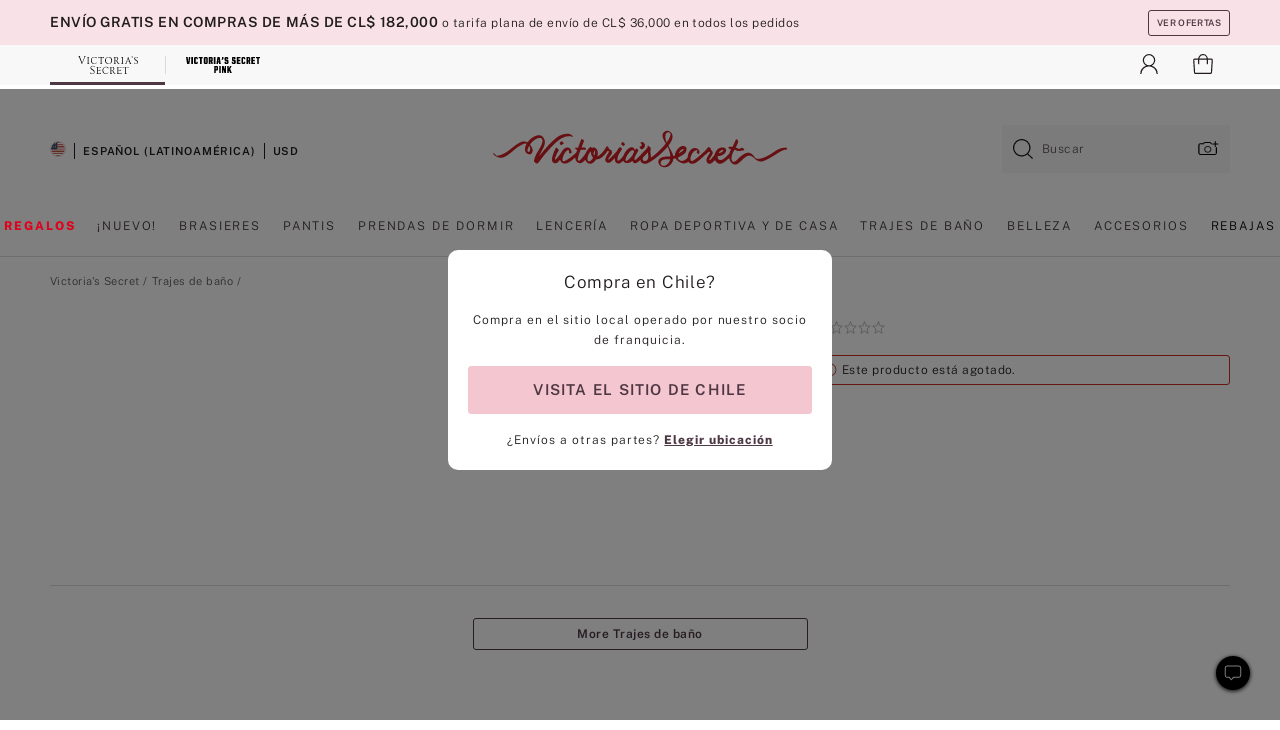

--- FILE ---
content_type: text/html;charset=UTF-8
request_url: https://sp.victoriassecret.com/cl/vs/swimwear-catalog/5000008315
body_size: 4905
content:
<!DOCTYPE html><html lang="es" class="desktop" data-asset-path="/assets/m4651-AbfdjpcTSGmhzUsloFyqAw" data-device="desktop" data-brand="vs" data-template="product" data-channel="victorias-secret-desktop-tablet-row" data-category-id="" data-page-category="" data-page-category-id="" data-parent-category-id="" mpdistrans="data-analytics-page-title" data-analytics-page-title="Buy  - Order  online 5000008315" data-deployed="2025-11-04T15:31:35.822Z" data-page-master-style-id="5000008315" data-basic="true" data-page-title="Compra  – Haz tu pedido en línea 5000008315"><head><script id="earlyBootstrap">(()=>{const e=document.cookie,t=e.indexOf("APPTYPE="),a=document.documentElement.classList,s=document.currentScript.dataset;if(t>=0){a.add("is-app");const i=t+8,r=e.slice(i);let n="";r.startsWith("IOSHANDHELD")?(a.add("is-app-ios"),s.appPlatform="ios",n=e.slice(i+12)):r.startsWith("ANDROIDHANDHELD")&&(a.add("is-app-android"),s.appPlatform="android",n=e.slice(i+16)),n.startsWith("VS")?s.appBrand="vs":n.startsWith("PN")&&(s.appBrand="pn"),s.appPlatform&&s.appBrand&&(s.appType=s.appPlatform+"-"+s.appBrand)}if(("true"===new URL(window.location.href).searchParams.get("isNativeShopTabEnabled")||"true"===sessionStorage.getItem("isNativeShopTabEnabled"))&&(document.documentElement.classList.add("is-native-shop-tab-enabled"),sessionStorage.setItem("isNativeShopTabEnabled","true")),performance.getEntriesByType)for(const{serverTiming:e}of performance.getEntriesByType("navigation"))if(e)for(const{name:t,description:a}of e)"ssrStatus"===t?s.ssrStatus=a:"basicStatus"===t?s.basicStatus=a:"renderSource"===t?s.renderSource=a:"peceActive"===t&&(s.peceActive=a)})();</script><meta charSet="utf-8"/><meta name="viewport" id="viewport-settings" content="width=device-width, initial-scale=1, minimum-scale=1"/><meta property="og:type" content="website"/><meta property="og:site_name" content="Victoria&#x27;s Secret"/><meta name="twitter:site" content="@VictoriasSecret"/><meta property="og:image" content="https://www.victoriassecret.com/assets/m4651-AbfdjpcTSGmhzUsloFyqAw/images/default-share.png"/><meta name="twitter:card" content="summary_large_image"/><meta property="og:title" content="Compra  – Haz tu pedido en línea 5000008315 – Victoria&#x27;s Secret "/><link rel="icon" sizes="48x48" href="https://sp.victoriassecret.com/assets/m4651-AbfdjpcTSGmhzUsloFyqAw/favicon.ico"/><link rel="apple-touch-icon" sizes="180x180" href="https://www.victoriassecret.com/assets/m4651-AbfdjpcTSGmhzUsloFyqAw/images/apple-touch-icon.png"/><link rel="apple-touch-icon" href="https://www.victoriassecret.com/assets/m4651-AbfdjpcTSGmhzUsloFyqAw/images/apple-touch-icon.png"/><meta name="format-detection" content="telephone=no"/> <link rel="alternate" mpdisurl href="https://www.victoriassecret.com/us/vs/swimwear-catalog/5000008315" hrefLang="x-default"/><link rel="alternate" mpdisurl href="https://www.victoriassecret.com/at/vs/swimwear-catalog/5000008315" hrefLang="en-AT"/><link rel="alternate" mpdisurl href="https://www.victoriassecret.com/au/vs/swimwear-catalog/5000008315" hrefLang="en-AU"/><link rel="alternate" mpdisurl href="https://www.victoriassecret.com/be/vs/swimwear-catalog/5000008315" hrefLang="en-BE"/><link rel="alternate" mpdisurl href="https://www.victoriassecret.com/ca/vs/swimwear-catalog/5000008315" hrefLang="en-CA"/><link rel="alternate" mpdisurl href="https://www.victoriassecret.com/ch/vs/swimwear-catalog/5000008315" hrefLang="en-CH"/><link rel="alternate" mpdisurl href="https://www.victoriassecret.com/cz/vs/swimwear-catalog/5000008315" hrefLang="en-CZ"/><link rel="alternate" mpdisurl href="https://www.victoriassecret.com/de/vs/swimwear-catalog/5000008315" hrefLang="en-DE"/><link rel="alternate" mpdisurl href="https://www.victoriassecret.com/fr/vs/swimwear-catalog/5000008315" hrefLang="en-FR"/><link rel="alternate" mpdisurl href="https://www.victoriassecret.com/gr/vs/swimwear-catalog/5000008315" hrefLang="en-GR"/><link rel="alternate" mpdisurl href="https://www.victoriassecret.com/hk/vs/swimwear-catalog/5000008315" hrefLang="en-HK"/><link rel="alternate" mpdisurl href="https://www.victoriassecret.com/in/vs/swimwear-catalog/5000008315" hrefLang="en-IN"/><link rel="alternate" mpdisurl href="https://www.victoriassecret.com/jp/vs/swimwear-catalog/5000008315" hrefLang="en-JP"/><link rel="alternate" mpdisurl href="https://www.victoriassecret.com/kr/vs/swimwear-catalog/5000008315" hrefLang="en-KR"/><link rel="alternate" mpdisurl href="https://www.victoriassecret.com/mx/vs/swimwear-catalog/5000008315" hrefLang="en-MX"/><link rel="alternate" mpdisurl href="https://www.victoriassecret.com/nl/vs/swimwear-catalog/5000008315" hrefLang="en-NL"/><link rel="alternate" mpdisurl href="https://www.victoriassecret.com/no/vs/swimwear-catalog/5000008315" hrefLang="en-NO"/><link rel="alternate" mpdisurl href="https://www.victoriassecret.com/nz/vs/swimwear-catalog/5000008315" hrefLang="en-NZ"/><link rel="alternate" mpdisurl href="https://www.victoriassecret.com/ro/vs/swimwear-catalog/5000008315" hrefLang="en-RO"/><link rel="alternate" mpdisurl href="https://www.victoriassecret.com/se/vs/swimwear-catalog/5000008315" hrefLang="en-SE"/><link rel="alternate" mpdisurl href="https://www.victoriassecret.com/sg/vs/swimwear-catalog/5000008315" hrefLang="en-SG"/><link rel="alternate" mpdisurl href="https://www.victoriassecret.com/sk/vs/swimwear-catalog/5000008315" hrefLang="en-SK"/><link rel="alternate" mpdisurl href="https://www.victoriassecret.com/us/vs/swimwear-catalog/5000008315" hrefLang="en-US"/><link rel="alternate" mpdisurl href="https://fr.victoriassecret.com/be/vs/swimwear-catalog/5000008315" hrefLang="fr-BE"/><link rel="alternate" mpdisurl href="https://fr.victoriassecret.com/bf/vs/swimwear-catalog/5000008315" hrefLang="fr-BF"/><link rel="alternate" mpdisurl href="https://fr.victoriassecret.com/ch/vs/swimwear-catalog/5000008315" hrefLang="fr-CH"/><link rel="alternate" mpdisurl href="https://fr.victoriassecret.com/fr/vs/swimwear-catalog/5000008315" hrefLang="fr-FR"/><link rel="alternate" mpdisurl href="https://frca.victoriassecret.com/ca/vs/swimwear-catalog/5000008315" hrefLang="fr-CA"/><link rel="alternate" mpdisurl href="https://de.victoriassecret.com/at/vs/swimwear-catalog/5000008315" hrefLang="de-AT"/><link rel="alternate" mpdisurl href="https://de.victoriassecret.com/ch/vs/swimwear-catalog/5000008315" hrefLang="de-CH"/><link rel="alternate" mpdisurl href="https://de.victoriassecret.com/de/vs/swimwear-catalog/5000008315" hrefLang="de-DE"/><link rel="alternate" mpdisurl href="https://it.victoriassecret.com/it/vs/swimwear-catalog/5000008315" hrefLang="it-IT"/><link rel="alternate" mpdisurl href="https://ja.victoriassecret.com/jp/vs/swimwear-catalog/5000008315" hrefLang="ja-JP"/><link rel="alternate" mpdisurl href="https://ko.victoriassecret.com/kr/vs/swimwear-catalog/5000008315" hrefLang="ko-KR"/><link rel="alternate" mpdisurl href="https://pl.victoriassecret.com/pl/vs/swimwear-catalog/5000008315" hrefLang="pl-PL"/><link rel="alternate" mpdisurl href="https://es.victoriassecret.com/es/vs/swimwear-catalog/5000008315" hrefLang="es-ES"/><link rel="alternate" mpdisurl href="https://sp.victoriassecret.com/ar/vs/swimwear-catalog/5000008315" hrefLang="es-AR"/><link rel="alternate" mpdisurl href="https://sp.victoriassecret.com/bo/vs/swimwear-catalog/5000008315" hrefLang="es-BO"/><link rel="alternate" mpdisurl href="https://sp.victoriassecret.com/bz/vs/swimwear-catalog/5000008315" hrefLang="es-BZ"/><link rel="alternate" mpdisurl href="https://sp.victoriassecret.com/cl/vs/swimwear-catalog/5000008315" hrefLang="es-CL"/><link rel="alternate" mpdisurl href="https://sp.victoriassecret.com/co/vs/swimwear-catalog/5000008315" hrefLang="es-CO"/><link rel="alternate" mpdisurl href="https://sp.victoriassecret.com/cr/vs/swimwear-catalog/5000008315" hrefLang="es-CR"/><link rel="alternate" mpdisurl href="https://sp.victoriassecret.com/do/vs/swimwear-catalog/5000008315" hrefLang="es-DO"/><link rel="alternate" mpdisurl href="https://sp.victoriassecret.com/ec/vs/swimwear-catalog/5000008315" hrefLang="es-EC"/><link rel="alternate" mpdisurl href="https://sp.victoriassecret.com/gt/vs/swimwear-catalog/5000008315" hrefLang="es-GT"/><link rel="alternate" mpdisurl href="https://sp.victoriassecret.com/hn/vs/swimwear-catalog/5000008315" hrefLang="es-HN"/><link rel="alternate" mpdisurl href="https://sp.victoriassecret.com/mx/vs/swimwear-catalog/5000008315" hrefLang="es-MX"/><link rel="alternate" mpdisurl href="https://sp.victoriassecret.com/ni/vs/swimwear-catalog/5000008315" hrefLang="es-NI"/><link rel="alternate" mpdisurl href="https://sp.victoriassecret.com/pa/vs/swimwear-catalog/5000008315" hrefLang="es-PA"/><link rel="alternate" mpdisurl href="https://sp.victoriassecret.com/pe/vs/swimwear-catalog/5000008315" hrefLang="es-PE"/><link rel="alternate" mpdisurl href="https://sp.victoriassecret.com/py/vs/swimwear-catalog/5000008315" hrefLang="es-PY"/><link rel="alternate" mpdisurl href="https://sp.victoriassecret.com/sv/vs/swimwear-catalog/5000008315" hrefLang="es-SV"/><link rel="alternate" mpdisurl href="https://sp.victoriassecret.com/us/vs/swimwear-catalog/5000008315" hrefLang="es-US"/><link rel="alternate" mpdisurl href="https://sp.victoriassecret.com/uy/vs/swimwear-catalog/5000008315" hrefLang="es-UY"/><link rel="alternate" mpdisurl href="https://sp.victoriassecret.com/ve/vs/swimwear-catalog/5000008315" hrefLang="es-VE"/><link rel="alternate" mpdisurl href="https://nl.victoriassecret.com/nl/vs/swimwear-catalog/5000008315" hrefLang="nl-NL"/><link href="https://sp.victoriassecret.com/assets/m4651-AbfdjpcTSGmhzUsloFyqAw/templates/product/desktop/style.css" rel="stylesheet"/><title>Compra  – Haz tu pedido en línea 5000008315 – Victoria&#x27;s Secret </title><style data-styled="" data-styled-version="5.3.9">.jMLnnC{position:absolute;top:0;width:100%;}/*!sc*/
.jMLnnC .fabric-masthead-static-brandbar{width:100%;margin:0;}/*!sc*/
.jMLnnC .fabric-masthead-static-brandbar > .fabric-masthead-static-brandbar-smo-holder{height:40px;background-color:#f9e2e7;}/*!sc*/
.jMLnnC .fabric-masthead-static-brandbar > .fabric-masthead-static-brandbar-container{height:40px;background-color:#f7f7f8;}/*!sc*/
.jMLnnC .fabric-masthead-logo-area{width:100%;-webkit-box-pack:center;-webkit-justify-content:center;-ms-flex-pack:center;justify-content:center;-webkit-justify-content:center;}/*!sc*/
.jMLnnC .fabric-masthead-logo-area.fabric-layout-breakpoints .fabric-static-masthead-logo{-webkit-flex:0 0 275px;-ms-flex:0 0 275px;flex:0 0 275px;height:40px;margin:24px auto 50px;background-color:#f5f5f6;border-radius:3px;}/*!sc*/
.jMLnnC .fabric-masthead-category-nav-item .fabric-masthead-category-nav-link{height:20px;width:90px;background-color:#f5f5f6;padding:0.334rem 0.334rem 0.334rem 4px;display:block;text-transform:uppercase;position:relative;}/*!sc*/
.jMLnnC .fabric-masthead-category-nav-item{margin-right:20px;border-radius:3px;}/*!sc*/
.jMLnnC .fabric-masthead-logo-area{display:-webkit-box;display:-webkit-flex;display:-ms-flexbox;display:flex;height:115px;-webkit-box-pack:justify;-webkit-justify-content:space-between;-ms-flex-pack:justify;justify-content:space-between;-webkit-align-items:center;-webkit-box-align:center;-ms-flex-align:center;align-items:center;}/*!sc*/
.jMLnnC .fabric-masthead-category-nav-menu{width:944px;display:-webkit-box;display:-webkit-flex;display:-ms-flexbox;display:flex;margin:0 auto;-webkit-box-pack:justify;-webkit-justify-content:space-between;-ms-flex-pack:justify;justify-content:space-between;-webkit-align-items:center;-webkit-box-align:center;-ms-flex-align:center;align-items:center;}/*!sc*/
[data-device='desktop'] .sc-d7p3b7-0 .fabric-masthead-category-nav-item{padding-bottom:0.334rem;}/*!sc*/
data-styled.g4[id="sc-d7p3b7-0"]{content:"jMLnnC,"}/*!sc*/
</style><style data-styled="" data-styled-version="5.3.9">.huVxo{-webkit-animation:fadein 1s ease-in;animation:fadein 1s ease-in;margin:0 auto;}/*!sc*/
@-webkit-keyframes fadein{0%{opacity:0;}50%{opacity:0;}100%{opacity:1;}}/*!sc*/
@keyframes fadein{0%{opacity:0;}50%{opacity:0;}100%{opacity:1;}}/*!sc*/
data-styled.g1[id="sc-hhncp1-0"]{content:"huVxo,"}/*!sc*/
.hIWGSz{position:absolute;inset:0;display:-webkit-box;display:-webkit-flex;display:-ms-flexbox;display:flex;-webkit-box-pack:center;-webkit-justify-content:center;-ms-flex-pack:center;justify-content:center;-webkit-align-items:center;-webkit-box-align:center;-ms-flex-align:center;align-items:center;}/*!sc*/
data-styled.g2[id="sc-17pbkyn-0"]{content:"hIWGSz,"}/*!sc*/
.kyFYCC{bottom:-100px;right:0;margin:1rem;-webkit-animation:slidein 750ms ease-out 10s forwards;animation:slidein 750ms ease-out 10s forwards;}/*!sc*/
data-styled.g3[id="sc-17pbkyn-1"]{content:"kyFYCC,"}/*!sc*/
</style><style data-styled="" data-styled-version="5.3.9"></style><style data-styled="" data-styled-version="5.3.9"></style><style data-styled="" data-styled-version="5.3.9"></style><style data-styled="" data-styled-version="5.3.9"></style><style data-styled="" data-styled-version="5.3.9"></style><style data-styled="" data-styled-version="5.3.9"></style><style data-styled="" data-styled-version="5.3.9"></style><style data-styled="" data-styled-version="5.3.9"></style><link rel="preconnect" href="https://sp-api.victoriassecret.com/" crossorigin="use-credentials"/>
<link rel="stylesheet" type="text/css" href="https://sp.victoriassecret.com/custom_CSS/mpCSS.css?mptest17">
</head><body class="fabric"><div class="fabric-toast-traffic-control"></div><div class="fabric-main-container vs"><header class="react react-masthead-component" id="mastheadContainer" data-hydrate="true"><header class="fabric-masthead-component sc-d7p3b7-0 jMLnnC"><div class="fabric-masthead-static-brandbar"><div class="fabric-masthead-static-brandbar-smo-holder"></div><div class="fabric-masthead-static-brandbar-container"></div></div><div class="fabric-masthead-logo-area fabric-layout-breakpoints"><h1 class="fabric-static-masthead-logo"></h1></div><nav class="fabric-masthead-static-category-nav-component"><ul class="fabric-masthead-category-nav-menu" role="menu"><li class="fabric-masthead-category-nav-item" role="none"><a class="fabric-masthead-category-nav-link"></a></li><li class="fabric-masthead-category-nav-item" role="none"><a class="fabric-masthead-category-nav-link"></a></li><li class="fabric-masthead-category-nav-item" role="none"><a class="fabric-masthead-category-nav-link"></a></li><li class="fabric-masthead-category-nav-item" role="none"><a class="fabric-masthead-category-nav-link"></a></li><li class="fabric-masthead-category-nav-item" role="none"><a class="fabric-masthead-category-nav-link"></a></li><li class="fabric-masthead-category-nav-item" role="none"><a class="fabric-masthead-category-nav-link"></a></li><li class="fabric-masthead-category-nav-item" role="none"><a class="fabric-masthead-category-nav-link"></a></li><li class="fabric-masthead-category-nav-item" role="none"><a class="fabric-masthead-category-nav-link"></a></li><li class="fabric-masthead-category-nav-item" role="none"><a class="fabric-masthead-category-nav-link"></a></li></ul></nav></header></header><main><div class="react react-product" id="componentContainer" data-hydrate="true"><div class="fabric-page-loading"><div class="fabric-page-spinner sc-17pbkyn-0 hIWGSz"><div class="fabric-spinner-element sc-hhncp1-0 huVxo"><div><span class="fabric-hide-a11y-element">Cargando...</span></div><div></div><div></div><div></div><div></div><div></div><div></div><div></div><div></div><div></div><div></div><div></div></div></div><div class="fabric-toast-utility static-site"><div class="toast-container"><strong>La página está tardando en cargar más de lo esperado.</strong></div></div></div></div></main><footer class="react react-footer-component" id="footerContainer"></footer></div><div class="fabric-dialog-container" hidden=""></div><div class="fabric-speak-component fabric-hide-a11y-element" hidden=""></div><div class="react react-offer-from-email-dialog" id="reactOfferFromEmailDialogContainer"></div><div class="fabric-salesforce-chat-dialog"></div><div class="react-email-sign-up" id="reactEmailSignUpContainer"></div><div class="react-toast-traffic-control" id="reactToastTrafficControlContainer"></div><div class="react react-add-to-bag-overlay" id="reactAddToBagOverlayContainer"></div><div class="react react-franchise-redirect" id="reactFranchiseRedirectContainer"></div><div class="react react-country-confirmation-component" id="reactCountryConfirmationContainer"></div><div class="react react-session-expiration-drawer" id="reactSessionExpirationContainer"></div><script id="brastrap-data" type="application/json" data-page-data="{&quot;categoryId&quot;:&quot;&quot;}">{"endpoints":[{"key":"analyticsCore","context":"analytics","version":"v3","path":"global","www":false,"pci":false},{"key":"authStatus","context":"auth","version":"v27","path":"status","method":"POST","prioritized":true,"www":false,"pci":false},{"key":"featureFlags","context":"experience","version":"v4","path":"feature-flags","www":false,"pci":false,"prioritized":true,"timeout":7000,"queryWhitelist":["cm_mmc"]},{"key":"countryList","context":"settings","version":"v3","path":"countries","www":false,"pci":false},{"key":"languageList","context":"settings","version":"v3","path":"languages","www":false,"pci":false},{"key":"dataPrivacyRightsGPCSettings","context":"dataprivacyrights","version":"v7","path":"jwt","www":false,"pci":false},{"key":"zipGating","context":"gatingexperience","version":"v1","path":"sddgating","www":false,"pci":false,"prioritized":true},{"key":"navigations","context":"navigations","version":"v8","path":"navigations?channel=victorias-secret-desktop-tablet-row","www":false,"pci":false,"queryWhitelist":["cm_mmc"],"overrides":{"featureFlags.dimensions[dimension=F908].active=B&&featureFlags.dimensions[dimension=FC05].active=B":{"version":"v9"}}},{"key":"environment","context":"assets","version":"m4651-AbfdjpcTSGmhzUsloFyqAw","path":"settings.json","www":true,"pci":false},{"key":"bagCount","context":"orders","version":"v38","path":"bag/count","www":false,"pci":false,"overrides":{"featureFlags.dimensions[dimension=F302].active=C":{"version":"v39","path":"bag/count"}}},{"key":"contentPersonalizationMonitor","context":"contentpersonalization","version":"v5","path":"monitor","www":false,"pci":false,"overrides":{"featureFlags.dimensions[dimension=F908].active=B&&featureFlags.dimensions[dimension=FC05].active=B":{"version":"v6"}}},{"key":"breadcrumbsProduct","context":"breadcrumbs","version":"v4","path":"breadcrumbs?collectionId=d2677332-9487-4671-9541-1d930b51a950","www":false,"pci":false,"queryWhitelist":["collectionId"]},{"key":"productPageInstance","context":"products","version":"v37","path":"page/5000008315?collectionId=43b34e2d-d048-4106-b19c-493e159fc2d8&isWishlistEnabled=true","www":false,"pci":false,"queryWhitelist":["productId","cm_mmc","stackId","collectionId","includeGenerics","priceType"],"overrides":{"featureFlags.dimensions[dimension=F020].active=C":{"version":"v94"}}},{"key":"pageAnalytics","context":"pageinfo","version":"v1","path":"byid?collectionId=43b34e2d-d048-4106-b19c-493e159fc2d8","www":false,"pci":false,"queryWhitelist":["collectionId"]},{"key":"modelDiversityTruthTable","context":"assets","version":"m4651-AbfdjpcTSGmhzUsloFyqAw","path":"data/modelDiversityTruthTable.json","www":true,"pci":false}],"icons":["/assets/m4651-AbfdjpcTSGmhzUsloFyqAw/react/icon/brand.svg","/assets/m4651-AbfdjpcTSGmhzUsloFyqAw/react/icon/main.svg","/assets/m4651-AbfdjpcTSGmhzUsloFyqAw/react/icon/third-party.svg","/assets/m4651-AbfdjpcTSGmhzUsloFyqAw/react/icon/exclude.svg"],"scripts":["/assets/m4651-AbfdjpcTSGmhzUsloFyqAw/desktop/runtime.js","/assets/m4651-AbfdjpcTSGmhzUsloFyqAw/desktop/190.js","/assets/m4651-AbfdjpcTSGmhzUsloFyqAw/desktop/4448.js","/assets/m4651-AbfdjpcTSGmhzUsloFyqAw/desktop/4692.js","/assets/m4651-AbfdjpcTSGmhzUsloFyqAw/desktop/4870.js","/assets/m4651-AbfdjpcTSGmhzUsloFyqAw/desktop/8776.js","/assets/m4651-AbfdjpcTSGmhzUsloFyqAw/desktop/1384.js","/assets/m4651-AbfdjpcTSGmhzUsloFyqAw/desktop/5898.js","/assets/m4651-AbfdjpcTSGmhzUsloFyqAw/desktop/1440.js","/assets/m4651-AbfdjpcTSGmhzUsloFyqAw/desktop/8062.js","/assets/m4651-AbfdjpcTSGmhzUsloFyqAw/desktop/8684.js","/assets/m4651-AbfdjpcTSGmhzUsloFyqAw/desktop/4472.js","/assets/m4651-AbfdjpcTSGmhzUsloFyqAw/desktop/3377.js","/assets/m4651-AbfdjpcTSGmhzUsloFyqAw/templates/product/desktop/index.js"],"settings":{"apiUrl":"https://sp-api.victoriassecret.com","pciApiUrl":"https://api2.victoriassecret.com"}}</script><script id="reactLibrary" src="https://www.victoriassecret.com/assets/m4651-AbfdjpcTSGmhzUsloFyqAw/desktop/react-18.js" defer=""></script><script id="sentryReactSdk" src="https://www.victoriassecret.com/assets/m4651-AbfdjpcTSGmhzUsloFyqAw/desktop/sentry-react-sdk.js" defer=""></script><script id="brastrap" src="https://sp.victoriassecret.com/assets/m4651-AbfdjpcTSGmhzUsloFyqAw/brastrap.js" defer=""></script><!-- mp_trans_schedule_disable_start 149 --><script id="clientProps" type="application/json">{"apiData":{"cmsPage":{"oldPath":"","path":"/vs/swimwear-catalog/5000008315","template":"product","productId":"5000008315","collectionId":"43b34e2d-d048-4106-b19c-493e159fc2d8","mppiCollectionId":"d2677332-9487-4671-9541-1d930b51a950","masterStyleId":"5000008315","pagePath":"/vs/swimwear-catalog","channel":"All","meta":{"id":"5000008315|43b34e2d-d048-4106-b19c-493e159fc2d8","name":"","language":"","title":"Buy  - Order  online 5000008315","metas":[{"name":"metaTitle","content":"Buy  - Order  online 5000008315"},{"name":"canonicalURL","content":"/vs/swimwear-catalog/5000008315"}]},"analytics":{},"redirect":{}}},"brand":"vs","buildId":"m4651-AbfdjpcTSGmhzUsloFyqAw","category":"swimwear-catalog","cmsPageChannel":"victorias-secret-desktop-tablet-row","countryCode":"cl","deployEnv":{"wwwOrigin":"https://sp.victoriassecret.com/","apiOrigin":"https://sp-api.victoriassecret.com","apiPciOrigin":"https://api2.victoriassecret.com","languageDomainSuffix":".victoriassecret.com","englishDomainPrefix":"www","assetsOrigin":"https://sp.victoriassecret.com/","assetsContext":"/assets","languageDomains":{"de.victoriassecret.com":{"domainCode":"de"},"es.victoriassecret.com":{"domainCode":"es"},"fr.victoriassecret.com":{"domainCode":"fr"},"frca.victoriassecret.com":{"domainCode":"frca"},"it.victoriassecret.com":{"domainCode":"it"},"ja.victoriassecret.com":{"domainCode":"ja"},"ko.victoriassecret.com":{"domainCode":"ko"},"pl.victoriassecret.com":{"domainCode":"pl"},"sp.victoriassecret.com":{"domainCode":"sp"}}},"deployEnvName":"production","deviceType":"desktop","endpoints":[{"key":"analyticsCore","context":"analytics","version":"v3","path":"global","www":false,"pci":false},{"key":"authStatus","context":"auth","version":"v27","path":"status","method":"POST","prioritized":true,"www":false,"pci":false},{"key":"featureFlags","context":"experience","version":"v4","path":"feature-flags","www":false,"pci":false,"prioritized":true,"timeout":7000,"queryWhitelist":["cm_mmc"]},{"key":"countryList","context":"settings","version":"v3","path":"countries","www":false,"pci":false},{"key":"languageList","context":"settings","version":"v3","path":"languages","www":false,"pci":false},{"key":"dataPrivacyRightsGPCSettings","context":"dataprivacyrights","version":"v7","path":"jwt","www":false,"pci":false},{"key":"zipGating","context":"gatingexperience","version":"v1","path":"sddgating","www":false,"pci":false,"prioritized":true},{"key":"navigations","context":"navigations","version":"v8","path":"navigations?channel=victorias-secret-desktop-tablet-row","www":false,"pci":false,"queryWhitelist":["cm_mmc"],"overrides":{"featureFlags.dimensions[dimension=F908].active=B&&featureFlags.dimensions[dimension=FC05].active=B":{"version":"v9"}}},{"key":"environment","context":"assets","version":"m4651-AbfdjpcTSGmhzUsloFyqAw","path":"settings.json","www":true,"pci":false},{"key":"bagCount","context":"orders","version":"v38","path":"bag/count","www":false,"pci":false,"overrides":{"featureFlags.dimensions[dimension=F302].active=C":{"version":"v39","path":"bag/count"}}},{"key":"contentPersonalizationMonitor","context":"contentpersonalization","version":"v5","path":"monitor","www":false,"pci":false,"overrides":{"featureFlags.dimensions[dimension=F908].active=B&&featureFlags.dimensions[dimension=FC05].active=B":{"version":"v6"}}},{"key":"breadcrumbsProduct","context":"breadcrumbs","version":"v4","path":"breadcrumbs?collectionId=d2677332-9487-4671-9541-1d930b51a950","www":false,"pci":false,"queryWhitelist":["collectionId"]},{"key":"productPageInstance","context":"products","version":"v37","path":"page/5000008315?collectionId=43b34e2d-d048-4106-b19c-493e159fc2d8&isWishlistEnabled=true","www":false,"pci":false,"queryWhitelist":["productId","cm_mmc","stackId","collectionId","includeGenerics","priceType"],"overrides":{"featureFlags.dimensions[dimension=F020].active=C":{"version":"v94"}}},{"key":"pageAnalytics","context":"pageinfo","version":"v1","path":"byid?collectionId=43b34e2d-d048-4106-b19c-493e159fc2d8","www":false,"pci":false,"queryWhitelist":["collectionId"]},{"key":"modelDiversityTruthTable","context":"assets","version":"m4651-AbfdjpcTSGmhzUsloFyqAw","path":"data/modelDiversityTruthTable.json","www":true,"pci":false}],"languageCode":"en","react18Mode":false,"sanitizedUrl":"https://sp.victoriassecret.com/cl/vs/swimwear-catalog/5000008315","timestamp":1762270295822,"enableSentry":true}</script><!-- mp_trans_schedule_disable_end 149 --></body>
<!-- MP Google Tag Manager -->
<script nonce="mpgtmdply">(function(w,d,s,l,i){w[l]=w[l]||[];w[l].push({'gtm.start':
new Date().getTime(),event:'gtm.js'});var f=d.getElementsByTagName(s)[0],
j=d.createElement(s),dl=l!='dataLayer'?'&l='+l:'';j.async=true;j.src=
'https://www.googletagmanager.com/gtm.js?id='+i+dl;f.parentNode.insertBefore(j,f);
})(window,document,'script','mpDataLayer','GTM-NKJ73QTQ');</script>
<!-- End Google Tag Manager -->

<!-- MP Google Tag Manager (noscript) -->
<noscript><iframe src="https://www.googletagmanager.com/ns.html?id=GTM-NKJ73QTQ"
height="0" width="0" style="display:none;visibility:hidden"></iframe></noscript>
<!-- End Google Tag Manager (noscript) -->

<!--Processed by MotionPoint's TransMotion (r) translation engine v22.31.2.0 10/08/2025. Copyright© 2003-2025 MotionPoint Corporation. All Rights Reserved. This product is protected under one or more of the following US patents: 7584216, 7580960, 7627479, 7627817, 7996417, 8065294. Other patents pending.--></html>

--- FILE ---
content_type: text/javascript;charset=UTF-8
request_url: https://sp.victoriassecret.com/assets/m4651-AbfdjpcTSGmhzUsloFyqAw/desktop/4472.js
body_size: 19821
content:
try{!function(){var e="undefined"!=typeof window?window:"undefined"!=typeof global?global:"undefined"!=typeof globalThis?globalThis:"undefined"!=typeof self?self:{},t=(new e.Error).stack;t&&(e._sentryDebugIds=e._sentryDebugIds||{},e._sentryDebugIds[t]="7d32dd48-7a26-45f8-be30-ca482e2c4e8a",e._sentryDebugIdIdentifier="sentry-dbid-7d32dd48-7a26-45f8-be30-ca482e2c4e8a")}()}catch(e){}!function(){var e="undefined"!=typeof window?window:"undefined"!=typeof global?global:"undefined"!=typeof globalThis?globalThis:"undefined"!=typeof self?self:{};e._sentryModuleMetadata=e._sentryModuleMetadata||{},e._sentryModuleMetadata[(new e.Error).stack]=function(e){for(var t=1;t<arguments.length;t++){var i=arguments[t];if(null!=i)for(var n in i)i.hasOwnProperty(n)&&(e[n]=i[n])}return e}({},e._sentryModuleMetadata[(new e.Error).stack],{"_sentryBundlerPluginAppKey:fewd-flagship":!0})}(),("undefined"!=typeof window?window:"undefined"!=typeof global?global:"undefined"!=typeof globalThis?globalThis:"undefined"!=typeof self?self:{}).SENTRY_RELEASE={id:"m4651"},(self.webpackChunk_vsdp_flagship=self.webpackChunk_vsdp_flagship||[]).push([[4472],{65875:(e,t,i)=>{i.d(t,{A:()=>w});var n=i(78795),o=i(29986),s=i(78090),a=i.n(s),l=i(92568),r=i(90223),c=i(21534),d=i(61320),g=i(21954),h=i(5750);const m=(0,l.Ay)(r.A).withConfig({componentId:"sc-p6ww19-0"})(["",""],(e=>{let{theme:t,$isMobile:i,$isF802C:n,$isF802D:s,$isProductCardRedesign:a,$isRecommendationContainers:r}=e;return(0,l.AH)(["",""],a?(0,l.AH)(["align-items:center;background:",";"," "," border-radius:",";color:",";justify-content:center;left:",";padding:",";position:absolute;text-align:center;top:",";width:auto;z-index:2;"],"pink"===t?.name?(0,o.B3)(t.colors.highlight.one.fill,.8):(0,o.B3)(t.colors.neutral5,.8),"pink"===t?.name&&n&&`background: ${(0,o.B3)("#FF3BB4",.8)};`,"pink"===t?.name&&s&&`background: ${(0,o.B3)("#DEA4C9",.8)};`,"pink"===t?.name?`${t.units.fourPixels}`:`${t.units.threePixels}`,"pink"===t?.name?t.colors.neutral100:t.colors.neutral95,r?`${t.spacing.sm}`:`${t.spacing.md}`,r?"pink"===t?.name?`${t.spacing.xs}`:`${t.units.threePixels} ${t.spacing.xs}\n            ${t.units.twoPixels}`:"pink"===t?.name?`${t.units.twoPixels} ${t.spacing.xs}`:`5px ${t.spacing.xs} ${t.units.threePixels}`,r?"11px":`${t.spacing.md}`):(0,l.AH)(["align-items:center;background:",";"," "," backdrop-filter:blur(1.5px);color:",";justify-content:center;left:0;padding:calc("," / 2) calc("," + "," / 2);position:absolute;text-align:center;z-index:2;",""],(0,o.B3)("pink"===t?.name?t.colors.highlight.one.fill:t.colors.sharedHighlightDark,.8),"pink"===t?.name&&n&&`background: ${(0,o.B3)("#FF3BB4",.8)};`,"pink"===t?.name&&s&&`background: ${(0,o.B3)("#DEA4C9",.8)};`,"pink"===t?.name?t.colors.neutral100:t.colors.neutral95,t.spacing.xs,t.spacing.sm,t.spacing.xs,r?(0,l.AH)(["bottom:0;border-bottom-right-radius:0px;height:auto;"]):(0,l.AH)(["border-bottom-right-radius:",";height:calc( "," + "," );top:0;width:auto;"],"pink"===t?.name?"0px":t.units.fourPixels,t.units.medium,i?"0px":t.units.fourPixels)))})),p=(0,l.Ay)(r.A).withConfig({componentId:"sc-p6ww19-1"})(["",";"],(e=>{let{theme:t,$isMobile:i,$isHomePage:n,$isF802C:o,$isF802D:s,$isProductCardRedesign:a}=e;return(0,l.AH)(["",""],a?"":(0,l.AH)(["align-items:center;background:",";border-left:2px solid ",";"," "," border-radius:"," 0px 0px ",";color:",";justify-content:center;margin-left:",";transform:translate(0%,-15%);width:fit-content;"," ",""],t.colors.background1,"pink"===t?.name?t.colors.highlight.one.fill:t.colors.highlight.one.main,"pink"===t?.name&&o?"border-left: 2px solid #FF3BB4;":"","pink"===t?.name&&s?"border-left: 2px solid #DEA4C9;":"",t.units.onePixel,t.units.onePixel,t.colors.neutral95,t.spacing.sm,i?`\n              height: ${t.units.medium};\n              padding: calc(${t.spacing.xs} / 2) calc(${t.spacing.xs} + ${t.spacing.xs} / 2);\n              `:`\n              height: calc(${t.units.medium} + ${t.units.fourPixels});\n              padding: calc(${t.spacing.xs} / 2) calc(${t.spacing.sm} + ${t.spacing.xs} / 2);\n          `,n&&`\n            margin-left: 0;\n            margin-top: ${t.units.xxSmall};\n          `))})),u=(0,l.Ay)(c.A).withConfig({componentId:"sc-p6ww19-2"})(["",""],(e=>{let{theme:t,$isRecommendationContainers:i}=e;return(0,l.AH)(["",""],i?(0,l.AH)(["font-size:",";line-height:",";"],"pink"===t?.name?t.typography.fontScale["fs-xs"]["font-size"]:t.units.xSmall,t.typography.fontScale["fs-xs"]["line-height"]):(0,l.AH)(["font-size:",";line-height:",";"],t.spacing.md,"pink"===t?.name?`${t.spacing.xl}`:`${t.spacing.lg}`))})),f=(e,t,i,n)=>e===d.categoryOneKey?a().createElement(u,{letterSpacing:"ls-sm",fontModifiers:"fm-capitalize",fontWeight:t?"fw-bold":"fw-light",fontFamily:t?"ff-primary":"ff-secondary",$isRecommendationContainers:n},i):a().createElement(c.A,{color:"highlight.one.main",letterSpacing:"ls-sm",fontModifiers:"fm-capitalize",fontScale:"fs-sm",fontWeight:t?"fw-bold":"fw-light"},i),y=function(e){let t=arguments.length>1&&void 0!==arguments[1]&&arguments[1];return a().createElement(c.A,{letterSpacing:"ls-sm",fontModifiers:"fm-capitalize",fontScale:t?"fs-sm":"fs-md",fontWeight:"fw-bold"},e)},w=e=>{let{badgeType:t,badgeText:i,isCrossSellWithBadge:o,isMobile:s,isHomePage:l,isF802C:r,isF802D:c}=e;const u=(0,g.A)(),{isPink:w}=u,b="us"===n.Jt(u,"urlCountry","")?.toLowerCase(),x=(0,h.Ay)("dp101584PlpProductCardElevationEnhancement")&&b;return t===d.categoryOneKey?a().createElement(m,{"data-testid":"CategoryOneBadge",$isMobile:s,$isF802C:r,$isF802D:c,$isProductCardRedesign:x,$isRecommendationContainers:o||l},x?f(t,w,i,o||l):y(i,s)):a().createElement(p,{"data-testid":"CategoryTwoBadge",$isMobile:s,$isHomePage:l,$isF802C:r,$isF802D:c,$isProductCardRedesign:x},x?f(t,w,i,o||l):y(i,s))}},31388:(e,t,i)=>{i.d(t,{Jl:()=>l,ah:()=>a,tT:()=>c,vE:()=>r});var n=i(92568),o=i(81093),s=i(29172);const a=(0,n.Ay)(s.A).withConfig({componentId:"sc-uti53s-0"})(["",""],(e=>{let{theme:t}=e;return`\n    height: 54px;\n    padding: ${t.spacing.md} ${t.spacing.lg};\n    display: flex;\n    align-items: center;\n    justify-content: space-between;\n    flex-direction: row;\n    background-color: ${t.colors.neutral0};\n    color: inherit;\n `})),l=n.Ay.div.withConfig({componentId:"sc-uti53s-1"})(["",""],(e=>{let{theme:t,$isLoyaltyView:i}=e;return`\n  \tpadding:  ${i?"0":`${t.spacing.md} 0`};\n    margin: 0;\n    background-color: ${i?`${t.colors.neutral0}`:`${t.colors.neutral5}`};\n    border: ${i?`1px solid ${t.colors.neutral60}`:"none"};\n    border-radius: 3px;\n    width: 100%;\n  `})),r=(0,n.Ay)(o.default).withConfig({componentId:"sc-uti53s-2"})(["",""],(e=>{let{theme:t}=e;return`\n    margin-right: ${t.spacing.sm};\n    vertical-align: middle;\n  `})),c=(0,n.Ay)(o.default).withConfig({componentId:"sc-uti53s-3"})(["",""],(e=>{let{theme:t,$height:i}=e;return`\n    margin-left: ${t.spacing.xs};\n    vertical-align: middle;\n    ${i&&`height: ${t.spacing[i]}`};\n  `}))},99417:(e,t,i)=>{i.d(t,{A:()=>h});var n=i(78090),o=i.n(n),s=i(92568),a=i(5536),l=i(81093),r=i(5852),c=i(21534),d=i(78458);const g=(0,s.Ay)(r.A).withConfig({componentId:"sc-10lsqco-0"})(["",""],(e=>{let{theme:t,$title:i}=e;return(0,s.AH)([""," button{width:auto;height:20px;}"],i&&`border-bottom: 1px solid ${t.colors.neutral60};\n    padding: ${t.spacing.xl};\n    display: flex;\n    justify-content: space-between;\n    align-items: center;\n    width: 100%;\n    `)})),h=e=>{let{title:t,closeModal:i}=e;return o().createElement(g,{as:"header",$title:t},t&&o().createElement(d.lS,{as:c.A,tabindex:"-1",forwardedAs:"h1",fontScale:"fs-xl",fontWeight:"fw-light",letterSpacing:" ls-sm"},t),o().createElement(a.A,{variant:"plain",onClick:i},o().createElement(l.default,{component:l.Close,scale:3.5,title:"cerrar"})))}},4875:(e,t,i)=>{i.d(t,{A:()=>w});var n=i(78795),o=i(78090),s=i.n(o),a=i(29986),l=i(92568),r=i(86217),c=i(5852),d=i(21534);const g=l.Ay.div.withConfig({componentId:"sc-1ms7n7y-0"})(["position:relative;max-width:calc(100vw - 40px);overflow:hidden;"]),h=l.Ay.div.withConfig({componentId:"sc-1ms7n7y-1"})(["display:flex;overflow-x:scroll;"]),m=(0,l.Ay)(r.A).withConfig({componentId:"sc-1ms7n7y-2"})(["",""],(e=>{let{theme:t}=e;return(0,l.AH)(["height:calc(100vh - 45px);max-width:none;&:not(.cross-sell-en-large-image){padding-right:",";}&.cross-sell-en-large-image{padding:12px 74px;}"],t.spacing.sm)})),p=(0,l.Ay)(d.A).withConfig({componentId:"sc-1ms7n7y-3"})(["",""],(e=>{let{theme:t}=e;return`\n  background-color: ${(0,a.B3)(t.colors.neutral0,.82)};\n  bottom: 0;\n  left: 0;\n  line-height: 32px;\n  pointer-events: none;\n  position: absolute;\n  text-align: center;\n  width: 100%;\n  display: block;\n  `})),u=(0,l.Ay)(c.A).withConfig({componentId:"sc-1ms7n7y-4"})(["position:relative;"]);var f=i(50993);const y=e=>{let{altImages:t,isCrossSell:i}=e;return s().createElement(g,null,s().createElement(h,null,t?.map(((e,t)=>s().createElement(u,{key:e.fullViewSrc||t},s().createElement(m,{key:e.fullViewSrc,alt:e?.label?.text.split(",")[1]||"",className:i?"cross-sell-en-large-image":null,src:e.fullViewSrc?e.fullViewSrc:n.Jt((0,f.u)(e.image,"full"),"imagePath")}),e.displayModelInfo&&s().createElement(p,{as:"p",fontScale:"fs-lg",fontWeight:"fw-light",letterSpacing:"ls-sm"},`${e.shortName} es ${e.height} y usa ${e.reqSize}`))))))};y.displayName="EnlargeImageModalContent";const w=s().memo(y)},84364:(e,t,i)=>{i.d(t,{L:()=>y});i(16193);var n=i(78090),o=i.n(n),s=i(81093),a=i(44775),l=i(99417),r=i(4875),c=i(92568),d=i(5536),g=i(5852),h=i(73320);const m=(0,c.Ay)(d.A).withConfig({componentId:"sc-14q5hdp-0"})(["",""],(e=>{let{theme:t}=e;return(0,c.AH)(["margin-top:",";padding:0;width:auto;"],t.units.xSmall)})),p=(0,c.Ay)(s.default).withConfig({componentId:"sc-14q5hdp-1"})(["",""],(e=>{let{theme:t}=e;return(0,c.AH)(["margin-right:",";"],t.units.xxSmall)})),u=(0,c.Ay)(g.A).withConfig({componentId:"sc-14q5hdp-2"})(["",""],(e=>{let{theme:t,$isCrossSell:i}=e;return(0,c.AH)(["padding:",";"," .cross-sell-en-large-image{width:100%;height:100%;}"],t.spacing.xl,!i&&"\n      display: flex;\n      justify-content: space-between;\n\n      button {\n        width: auto;\n      }\n    ")})),f=(0,c.Ay)(h.A).withConfig({componentId:"sc-14q5hdp-3"})(["",""],(e=>{let{theme:t,$isCrossSell:i}=e;return(0,c.AH)(["margin:",";max-width:",";"],i?`${t.spacing.xl2} auto`:0,i?"700px":"auto")})),y=e=>{let{children:t,altImages:i,enlargeImageBtnId:n,isCrossSell:c}=e;const d=n||"enlargeImageButton";return o().createElement("div",{className:"prism-enlarge-image","data-testid":"EnlargeImage"},o().createElement(f,{$isCrossSell:c,modalTriggerElement:e=>{let{open:t}=e;return o().createElement(m,{variant:"plain",size:"extra-small",isHoverDisabled:!0,id:d,onClick:t,fontWeight:"fw-light",fontScale:"fs-md"},o().createElement(p,{component:s.LargeView,width:"20"}),"Haz clic para agrandar la imagen")}},(e=>{let{close:t}=e;return o().createElement(a.A,{as:"article",direction:"column"},c&&o().createElement(l.A,{title:"Vista ampliada",closeModal:t}),o().createElement(u,{$isCrossSell:c},o().createElement(r.A,{altImages:i,isCrossSell:c}),!c&&o().createElement(l.A,{closeModal:t})))})),t)}},54629:(e,t,i)=>{i.d(t,{Ds:()=>g,du:()=>r,fP:()=>l,hH:()=>d,ll:()=>a,oo:()=>c,po:()=>h});var n=i(92568),o=i(42023),s=i(21534);const a=n.Ay.div.withConfig({componentId:"sc-12oa1k0-0"})(["",""],(e=>{let{$isEnlargeImage:t,$isMobile:i,theme:o}=e;return(0,n.AH)(["width:100%;height:100%;position:",";transform:",";",""],t&&i?"absolute":"relative",t&&i?"translateY(-100%)":"none",i&&!t&&(0,n.AH)(["padding:0% 10%;background-color:",";"],o.colors.neutral10))})),l=n.Ay.div.withConfig({componentId:"sc-12oa1k0-1"})(["",""],(e=>{let{$isHidden:t,$isMobile:i,$isEnlargeImage:o,theme:s}=e;return(0,n.AH)(["width:100%;height:100%;min-height:",";min-width:100%;visibility:",";background-color:",";border:1px solid transparent;"],!o&&i?"133vw":"100%",t?"hidden":"visible",s.colors.neutral10)})),r=n.Ay.img.withConfig({componentId:"sc-12oa1k0-2"})(["",""],(e=>{let{$isMobile:t,$isError:i,$isEnlargeImage:o}=e;return(0,n.AH)(["position:absolute;top:0;left:0;width:100%;height:",";object-fit:contain;filter:",";z-index:5;"],!o&&t?"133vw":"100%",i?"none":"blur(5px)")})),c=n.Ay.div.withConfig({componentId:"sc-12oa1k0-3"})(["position:absolute;top:0;left:0;width:100%;height:100%;z-index:5;"]),d=(0,n.Ay)(s.A).withConfig({componentId:"sc-12oa1k0-4"})(["position:absolute;display:block;bottom:11%;left:50%;transform:translateX(-50%);pointer-events:none;width:100%;text-align:center;"]),g=(0,n.Ay)(o.A).withConfig({componentId:"sc-12oa1k0-5"})(["::before{position:absolute;animation-duration:1500ms;}"]),h=(0,n.Ay)(o.A).withConfig({componentId:"sc-12oa1k0-6"})(["position:absolute;top:0;left:0;right:0;bottom:0;display:flex;justify-content:center;align-items:center;::before{position:absolute;animation-duration:1500ms;}"])},72231:(e,t,i)=>{i.d(t,{A:()=>Be});var n=i(78795),o=i(78090),s=i.n(o),a=i(84364),l=i(81765),r=i(25255),c=i(92568),d=i(5852);const g=(0,c.Ay)(d.A).withConfig({componentId:"sc-16q6jkq-0"})(["width:100%;"]),h=function(e,t){return e&&Array.isArray(e.items)?{...e,items:t?e.items.filter((e=>"offModelFront"!==e?.viewType)):[...e.items]}:e};var m=i(16193),p=i.n(m),u=i(24358),f=i(86217),y=i(44775),w=i(21534),b=i(65875),x=i(65693),v=i(78458),A=i(99417),$=i(4875),C=i(81093),I=i(5536);const S=c.Ay.div.withConfig({componentId:"sc-10pqpwu-0"})(["",""],(e=>{let{theme:t,$isMobile:i}=e;return(0,c.AH)(["max-width:",";"," overflow:hidden;position:",";"," ",""],i?"none":`calc(100vw - ${t.spacing.xl6})`,i&&"max-height: none;",i?"relative":"static",i&&(0,c.AH)(["display:flex;flex-direction:column;height:auto;justify-content:center;"]),!i&&(0,c.AH)(["display:flex;flex-direction:row;justify-content:space-between;max-height:100vh;"]))})),k=c.Ay.div.withConfig({componentId:"sc-10pqpwu-1"})(["",""],(e=>{let{$isMobile:t,$isTablet:i}=e;return(0,c.AH)(["display:",";justify-content:'center';overflow-x:",";touch-action:",";",""],t?"block":"flex",t?"scroll":"hidden",t||i?"none":"auto",!t&&(0,c.AH)(["height:100vh;overflow:hidden;width:100%;"]))})),E=c.Ay.img.withConfig({componentId:"sc-10pqpwu-2"})(["",""],(e=>{let{$isMobile:t,$currentScale:i,$offset:n}=e;return(0,c.AH)([""," ",""],t&&(0,c.AH)(["height:100%;left:0px;overflow:hidden;position:absolute;top:0px;transform-origin:0 0;transform:translate(","px,","px) scale(",");width:100%;"],n.x,n.y,i),!t&&(0,c.AH)(["cursor:",";height:100vh;object-fit:contain;overflow:hidden;transform:",";transition:transform 0.3s ease-in-out;width:auto;"],(e=>{let{$zoom:t,$assetPath:i}=e;return t<300?`url("${i}/svgs/magnify-zoom-in.svg"), auto`:`url("${i}/svgs/magnify-zoom-out.svg"), auto`}),(e=>{let{$zoom:t}=e;return`scale(${t/100})`})))})),P=(0,c.Ay)(d.A).withConfig({componentId:"sc-10pqpwu-3"})(["",""],(e=>{let{$isMobile:t,$isTablet:i,$isScaleGreaterThanOne:n,$is3DAsset:o,$has3DError:s}=e;return(0,c.AH)(["width:",";"," ",""],t||s||!o?"auto":"49.5%",i&&(0,c.AH)(["touch-action:",";"],n?"none":"pan-x pan-y"),t&&(0,c.AH)(["height:100%;overflow:hidden;touch-action:",";width:100%;"],n?"none":"pan-x pan-y"))})),M=(0,c.Ay)(I.A).withConfig({componentId:"sc-10pqpwu-4"})(["",""],(e=>{let{theme:t,$isMobile:i}=e;return(0,c.AH)([""," height:unset;right:5px;top:5px;width:unset;.prism-icon{background:",";border-radius:50%;svg{padding:",";}}"],i&&"position: absolute;",t.colors.neutral0,t.spacing.xs)})),W=(0,c.Ay)(d.A).withConfig({componentId:"sc-10pqpwu-5"})(["",""],(e=>{let{theme:t,$isMobile:i}=e;return(0,c.AH)(["position:relative;"," ",""],i&&` background: ${t.colors.neutral10};\n      height: 0px;\n      overflow: hidden;\n      padding-top: 133%;\n  `,!i&&" display:flex;\n      justify-content: center;\n      width: 100%;\n    ")})),D=(0,c.Ay)(w.A).withConfig({componentId:"sc-10pqpwu-6"})(["bottom:25px;position:fixed;right:25px;"]),H=c.Ay.div.withConfig({componentId:"sc-10pqpwu-7"})(["",""],(e=>{let{$isMobile:t}=e;return(0,c.AH)(["",""],!t&&"\n    display: flex;\n    flex-direction: column;\n    padding-left: 50px;\n    ")})),T=c.Ay.div.withConfig({componentId:"sc-10pqpwu-8"})(["",""],(e=>{let{theme:t,$isMobile:i}=e;return(0,c.AH)(["",""],!i&&`\n      bottom: 92px;\n      display: ${i?"none":"flex"};\n      flex-direction: column;\n      margin-bottom: ${t.spacing.xl};\n      position: fixed;\n      padding-top: 100px;\n      right: -${t.spacing.xl};\n      z-index: 1;\n    `)})),z=c.Ay.input.withConfig({componentId:"sc-10pqpwu-9"})(["",""],(e=>{let{theme:t}=e;return(0,c.AH)(["transform:rotate(-90deg);&.styled-slider{height:2px;-webkit-appearance:none;width:130px;}&.styled-slider.slider-progress{--range:calc(var(--max) - var(--min));--ratio:calc((var(--value) - var(--min)) / var(--range));--sx:calc( 0.5 * "," + var(--ratio) * (100% - ",") );}&.styled-slider::-webkit-slider-thumb{-webkit-appearance:none;background:white;border:2px solid ",";border-radius:1em;height:18px;margin-top:calc(2px * 0.5 - 18px * 0.5);width:18px;}&.styled-slider::-webkit-slider-runnable-track{background:",";border:none;border-radius:0.5em;box-shadow:none;height:2px;}&.styled-slider.slider-progress::-webkit-slider-runnable-track{background:linear-gradient(",",",") 0 / var(--sx) 100% no-repeat,",";}&.styled-slider::-moz-range-thumb{background:white;border:2px solid ",";border-radius:1em;height:14px;width:14px;}&.styled-slider::-moz-range-track{background:",";border:none;border-radius:0.5em;box-shadow:none;height:2px;}&.styled-slider.slider-progress::-moz-range-track{background:linear-gradient(",",",") 0 / var(--sx) 100% no-repeat,",";}&.styled-slider::-ms-fill-upper{background:transparent;border-color:transparent;}&.styled-slider::-ms-fill-lower{background:transparent;border-color:transparent;}&.styled-slider::-ms-thumb{background:",";border:2px solid ",";border-radius:1em;height:14px;width:14px;}&.styled-slider::-ms-track{background:",";border-radius:0.5em;box-sizing:border-box;height:2px;}&.styled-slider.slider-progress::-ms-fill-lower{background:",";border:none;border-radius:0.5em 0 0 0.5em;border-right-width:0;height:2px;}"],t.spacing.sm,t.spacing.sm,t.colors.neutral95,t.colors.neutral95,t.colors.neutral95,t.colors.neutral95,t.colors.neutral95,t.colors.neutral95,t.colors.neutral0,t.colors.neutral95,t.colors.neutral95,t.colors.neutral95,t.colors.neutral95,t.colors.neutral95,t.colors.neutral95,t.colors.neutral95)}));var F=i(31388),O=i(13198);const B=c.Ay.div.withConfig({componentId:"sc-1a56gu2-0"})(["",""],(e=>{let{theme:t,$isMobile:i}=e;return(0,c.AH)(["display:flex;flex-direction:column;align-items:center;justify-content:center;height:100vh;top:0;background-color:#fff;"," ",""],i&&`\n  flex-direction: row;\n  align-items: initial;\n  height: auto;\n  margin: ${t.spacing.xl} 0;\n\n  width: 100%;\n  position: relative;\n    `,!i&&`\n    margin:  0 ${t.spacing.xl};\n    left: calc(3 * ${t.spacing.xl}); /* Position on the left side of the viewport */\n    `)})),L=c.Ay.div.withConfig({componentId:"sc-1a56gu2-1"})(["",""],(e=>{let{$isMobile:t}=e;return(0,c.AH)(["display:flex;flex-direction:column;",""],t&&"\n\tflex-direction: row;\n    ")})),R=c.Ay.img.attrs((e=>({style:{borderRadius:e.isSelected?"1px":"0",borderColor:e.isSelected?"black":"transparent",opacity:e.isSelected?"1":"0.7"},isSelected:void 0}))).withConfig({componentId:"sc-1a56gu2-2"})(["",""],(e=>{let{theme:t,$isMobile:i}=e;return(0,c.AH)(["width:calc(3 * "," - 8px);height:calc(4 * "," - 10px);cursor:pointer;border:1px solid transparent;margin:"," 0;transition:border-color 0.3s,box-shadow 0.3s;&:hover{border-color:",";}",""],t.spacing.xl,t.spacing.xl,t.spacing.sm,(e=>{let{isSelected:t}=e;return t?"black":"transparent"}),i&&`\n    width: calc(3 * ${t.spacing.xl} - 8px);\n    height: calc(4 * ${t.spacing.xl} - 10px);\n\tmargin: 0 ${t.spacing.xs};\n    `)})),N=c.Ay.div.withConfig({componentId:"sc-1a56gu2-3"})(["display:flex;flex-shrink:0;margin-right:10px;"]),q=(0,c.Ay)(I.A).withConfig({componentId:"sc-1a56gu2-4"})(["",""],(e=>{let{theme:t,$isMobile:i}=e;return(0,c.AH)(["font-family:",";letter-spacing:",";margin-top:",";width:auto;",""],t.typography.fontFamily["ff-primary"]["font-family"],t.typography.letterSpacing["ls-lg"]["letter-spacing"],t.spacing.md,!i&&`\n\tpadding: ${t.spacing.md} ${t.spacing.xl2};\n\t\t`)})),Y=e=>{let{imageUrls:t,selectedImage:i,setSelectedImage:n,maxThumbnailsDesktop:a,maxThumbnailsMobile:l,handleZoomedImageToDefaultView:r,imageContainerRef:c,isAccessoriesOrBeauty:d}=e;const[g,h]=(0,o.useState)([]),[m,p]=(0,o.useState)([]),u=(0,O.d4)((e=>e.configReducer)),f=u?.flags?.interactive360ImagesDesktopEnhancement,{isMobile:y}=u;(0,o.useEffect)((()=>{(()=>{const e=t.map((e=>{const t=new Image;return t.src=e.atbViewSrc,t}));h(e)})()}),[t]),(0,o.useEffect)((()=>{y?(()=>{const e=y?l:a,n=Math.max(0,Math.min(i,t.length-1));let o=Math.max(0,n-Math.floor(e/2));const s=Math.min(t.length,o+e);s===t.length&&y&&(o=Math.max(0,s-e));const r=t.slice(o,s);p(r)})():(()=>{const e=y?l:a,n=Math.max(0,Math.min(i-Math.floor(e/2),t.length-e)),o=Math.min(t.length,n+e),s=t.slice(n,o);p(s)})()}),[i,t,p,y,l,a,g]);const w=(0,o.useCallback)((e=>{p(e)}),[p]),b=(0,o.useCallback)((()=>{if(i<t.length-1){const e=y?l:a,o=Math.min(i+1,t.length-1),s=Math.max(0,Math.min(o-Math.floor(e/2),t.length-e)),c=Math.min(t.length,s+e),d=t.slice(s,c);n(o),w(d),r()}}),[i,t,y,l,a,n,w,r]),x=(0,o.useCallback)((()=>{if(i>0){const e=y?l:a,o=Math.max(i-1,0),s=Math.max(0,Math.min(o-Math.floor(e/2),t.length-e)),c=Math.min(t.length,s+e),d=t.slice(s,c);n(o),w(d),r()}}),[i,t,y,l,a,n,w,r]),v=(0,o.useMemo)((()=>({ArrowLeft:y&&x,ArrowRight:y&&b,ArrowUp:!y&&x,ArrowDown:!y&&b})),[y,x,b]),A=(0,o.useCallback)((e=>{if(c.current!==document.activeElement){const t=v[e.key];t&&(t(),e.preventDefault())}}),[c,v]),$=e=>{n(e),r()};return(0,o.useEffect)((()=>(window.addEventListener("keydown",A),()=>{window.removeEventListener("keydown",A)})),[A]),s().createElement(B,{$isMobile:y},s().createElement(N,null,s().createElement(q,{"data-testid":"ThumbnailPrevious",$isMobile:y,variant:"plain",isHoverDisabled:!0,id:i,onClick:x,"aria-disabled":0===i?"true":"false",style:{opacity:0===i?.2:1,cursor:0===i?"not-allowed":"pointer"},fontWeight:"fw-light",fontScale:"fs-md",tabIndex:0,role:"button","aria-label":"Ir a la imagen anterior"},s().createElement(F.tT,{$height:"xl",component:C.Arrow,disabled:0===i,rotate:y?-180:-90,color:"loyalty.primary.dark"}))),s().createElement(L,{$isMobile:y,"data-testid":"ThumbnailContainer"},m.map((e=>{const n=t.indexOf(e);return f&&d&&"360asset"===e?.viewType?null:s().createElement(R,{"data-testid":`ThumbnailImage-${e.id}`,$isMobile:y,key:e.id,alt:e.label.text,"aria-current":i===n&&`Selected ${e.label.text} `,src:g[n]?.src,isSelected:i===n,onClick:()=>$(n),onKeyDown:e=>{"Enter"===e.key&&$(n)},role:"button",tabIndex:0})}))),s().createElement(N,null,s().createElement(q,{"data-testid":"ThumbnailNext",$isMobile:y,variant:"plain",isHoverDisabled:!0,id:i,onClick:b,"aria-disabled":i===t.length-1?"true":"false",style:{opacity:i===t.length-1?.2:1,cursor:i===t.length-1?"not-allowed":"pointer"},fontWeight:"fw-bold",tabIndex:0,role:"button","aria-label":"Ir a la próxima imagen"},s().createElement(F.tT,{$height:"xl",disabled:i===t.length-1,component:C.Arrow,rotate:y?360:90,color:"loyalty.primary.dark"}))))},V=s().memo(Y);var K=i(50993),j=i(10442);const X=s().lazy((()=>i.e(1751).then(i.bind(i,51751)))),U=e=>{let{altImages:t,clickedImageItemNumber:i,isCrossSell:a,onChangeToLandscape:l,onCloseModal:c,isAccessoriesOrBeauty:d}=e;const[g,h]=(0,o.useState)(i||0),m=(0,O.d4)((e=>e.configReducer)),{isMobile:u,isDesktop:f,isTablet:y,assetPath:w,isApp:b}=m,v=m?.flags?.interactive360ImagesDesktopEnhancement,[A,$]=(0,o.useState)(200),I=(0,o.useRef)(null),[F,B]=(0,o.useState)({x:50,y:50}),L=(0,o.useRef)(null),R=(0,o.useRef)(null),[N,q]=(0,o.useState)(1),[Y,U]=(0,o.useState)({x:0,y:0}),[_,G]=(0,o.useState)([]),[Z,J]=(0,o.useState)(0),[Q,ee]=(0,o.useState)(null),[te,ie]=(0,o.useState)(null),[ne,oe]=(0,o.useState)(0),[se,ae]=(0,o.useState)(!1),[le,re]=(0,o.useState)(!1),[ce,de]=(0,o.useState)(!1),ge=(0,o.useRef)(null),he=(0,o.useRef)(null),me=(0,o.useRef)(null),{selectedProduct:pe,productZoomData:ue,setProductZoomData:fe}=(0,r.Gz)();(()=>{const e=ue.findIndex((e=>e.genericID===pe.genericId&&e.choice===pe.choice));-1!==e&&(ue[e].zoomInExperience="1"),fe(ue)})();const{isLandscape:ye}=(0,j.A)(),we=b||ye;u&&l(we),(0,o.useEffect)((()=>{const e=e=>{e.preventDefault(),e.target.style.setProperty("--value",e.target.value)},t=document.querySelector(".slider-progress");return t?.style.setProperty("--value",t.value),t?.style.setProperty("--min",""===t.min?"0":t.min),t?.style.setProperty("--max",""===t.max?"100":t.max),t?.addEventListener("input",e),()=>{t?.removeEventListener("input",e)}}),[]),(0,o.useEffect)((()=>{const e=document.querySelector(".slider-progress");!u&&e?.value&&($(200),e.style.setProperty("--value",200),e.style.setProperty("--min",""===e.min?"0":e.min),e.style.setProperty("--max",""===e.max?"100":e.max))}),[u,g,h]);const be=(0,o.useCallback)((e=>{let t,i;const n=void 0!==window.scrollY?window.scrollY:(document.documentElement||document.body.parentNode||document.body).scrollTop,{offsetLeft:o,offsetTop:s,offsetHeight:a,offsetWidth:l}=R?.current||{},r=(L?.current?.offsetWidth??0)*(A/100),c=(L?.current?.offsetHeight??0)*(A/100),d=I?.current?.offsetWidth,g=I?.current?.offsetHeight,h=window.innerWidth-40-90.008-d,m=g,p=(r-h)/(2*l*((A-100)/100))*100,u=(c-m)/(2*a*((A-100)/100))*100;if(void 0===e.key)t=r>h?(e.pageX-o-40-d)/l*100:50,i=(e.pageY-s-n)/a*100;else if(ge.current===document.activeElement){const n=10;switch(e.key){case"ArrowLeft":F.x>50-p&&(t=F.x-n,i=F.y,B({x:F.x-n,y:F.y}));break;case"ArrowRight":F.x<50+p&&(t=F.x+n,i=F.y,B({x:F.x+n,y:F.y}));break;case"ArrowUp":F.y>50-u&&(t=F.x,i=F.y-n,B({x:F.x,y:F.y-n}));break;case"ArrowDown":F.y<50+u&&(t=F.x,i=F.y+n,B({x:F.x,y:F.y+n}))}}r>h&&(t>p+50&&(t=p+50),t<50-p&&(t=50-p)),c>m&&(i>u+50&&(i=u+50),i<50-u&&(i=50-u)),R.current.children[0]&&(R.current.children[0].style.transformOrigin=`${t}% ${i}%`)}),[A,F.x,F.y]);(0,o.useEffect)((()=>{const e=e=>{be(e)};return window.addEventListener("keydown",e),()=>{window.removeEventListener("keydown",e)}}),[be]);const xe=f?{onMouseMove:be}:{},ve=y?{onTouchMove:e=>{A>100&&(e=>{e&&e.cancelable&&e.preventDefault()})(e);const t=void 0!==window.scrollY?window.scrollY:(document.documentElement||document.body.parentNode||document.body).scrollTop,{offsetLeft:i,offsetTop:n,offsetHeight:o,offsetWidth:s}=R?.current||{},a=(L?.current?.offsetWidth??0)*(A/100),l=I?.current?.offsetWidth,r=window.innerWidth-40-90.008-l,c=(a-r)/(2*s*((A-100)/100))*100;let d=a>r?(e.touches[0].pageX-i-40-l)/s*100:50;const g=(e.touches[0].pageY-n-t)/o*100;a>r&&(d>c+50&&(d=c+50),d<50-c&&(d=50-c)),R.current.children[0]&&1===e.touches.length&&d>=0&&d<=100&&g>=0&&g<=100&&(R.current.children[0].style.transformOrigin=`${d}% ${g}%`)}}:{},Ae=()=>{const e=L?.current,t=R?.current;if(e&&t){const i=t.clientWidth/e.width,n=t.offsetTop/e.height,o=Math.min(i,n);q(1),U({x:(t.offsetWidth-e.width*o)/2,y:(t.offsetTop-e.height*o)/2})}};(0,o.useEffect)((()=>u?(Ae(),window.addEventListener("resize",Ae),()=>{window.removeEventListener("resize",Ae)}):()=>{}),[u]);const $e=(0,o.useCallback)((()=>{N>1&&(q(1),U({x:0,y:0}))}),[N,q,U]),Ce=u?{onTouchStart:e=>{if(1===e.touches.length){G([{x:e.touches[0].clientX,y:e.touches[0].clientY}]);const t=Date.now();if(t-Z<=300&&(1!==N&&q(1),1===N)){q(3);const t=document.getElementsByClassName("style-dialog-div")[0].scrollTop,i=we?2*(-e.touches[0].clientY-t)-e.touches[0].radiusY:2*(-e.touches[0].clientY+(window.innerHeight-he.current.offsetHeight)/2)-e.touches[0].radiusY;U({x:2*-e.touches[0].clientX,y:i})}J(t)}else 2===e.touches.length&&G([{x:e.touches[0].clientX,y:e.touches[0].clientY},{x:e.touches[1].clientX,y:e.touches[1].clientY}])},onTouchMove:e=>{if(1===_.length&&1===e.touches.length){const t=5,i=(e.touches[0].clientX-_[0].x)*t,n=(e.touches[0].clientY-_[0].y)*t;if(N>1){const e=Y.x+i/N,t=Y.y+n/N,o=R?.current,s=0,a=0,l=-o.offsetWidth*(N-1),r=-o.offsetTop*(N-1);if(e<=s&&e>=l&&t<=a&&t>=r)U({x:e,y:t});else{const i=Math.max(l,Math.min(e,s)),n=Math.max(r,Math.min(t,a));U({x:i,y:n})}}G([{x:e.touches[0].clientX,y:e.touches[0].clientY}])}else if(2===_.length&&2===e.touches.length){const t=Math.hypot(_[0].x-_[1].x,_[0].y-_[1].y),i=Math.hypot(e.touches[0].clientX-e.touches[1].clientX,e.touches[0].clientY-e.touches[1].clientY),n=N*(i/t),o=1;if(n>=o&&n<=3){q(n);const e={x:(_[0].x+_[1].x)/2,y:(_[0].y+_[1].y)/2};if(N>1){const t=R?.current,i=e.x-(e.x-Y.x)*(n/N),o=e.y-(e.y-Y.y)*(n/N),s=0,a=0,l=-t.offsetWidth*(n-1),r=-t.offsetTop*(n-1),c=Math.max(l,Math.min(i,s)),d=Math.max(r,Math.min(o,a));U({x:c,y:d})}}else n<o&&q(o);G([{x:e.touches[0].clientX,y:e.touches[0].clientY},{x:e.touches[1].clientX,y:e.touches[1].clientY}])}},onTouchEnd:()=>{G([]),N<=1&&U({x:0,y:0})}}:{},Ie=u?"xlpdpoverlaymobile":"xlpdpoverlaydesktop",Se=t.filter((e=>!e.video));(0,o.useEffect)((()=>{Se.forEach((e=>{(new Image).src=n.Jt((0,K.u)(e.src,Ie),"imagePath")}))}),[Se,g,Ie]);const ke=(0,o.useMemo)((()=>s().createElement(V,{maxThumbnailsDesktop:5,maxThumbnailsMobile:4,imageUrls:Se,selectedImage:g,setSelectedImage:h,handleZoomedImageToDefaultView:$e,imageContainerRef:ge,isAccessoriesOrBeauty:d})),[Se,g,h,$e,d]);return(0,o.useEffect)((()=>{const e=t[g];re(!(u||"360asset"===e?.viewType&&!se))}),[t,se,u,g]),(0,o.useEffect)((()=>{if(!le)return;const e=e=>{e.target.style.setProperty("--value",e.target.value)},t=me.current;return t?(t?.style.setProperty("--value",t.value),t?.style.setProperty("--min",t.min||"0"),t?.style.setProperty("--max",t.max||"100"),t?.addEventListener("input",e),()=>{t?.removeEventListener("input",e)}):void 0}),[le]),s().createElement(S,{$isMobile:u,ref:he,"data-testid":"modal-zoom-container"},!u&&ke,s().createElement(k,{"data-testid":"image-container",tabIndex:"360asset"!==t[g]?.viewType||se?0:void 0,"aria-label":"360asset"!==t[g]?.viewType||se?"La imagen seleccionada se muestra para hacer zoom. Pulsa las teclas de flecha para desplazar la imagen hacia la izquierda, derecha, arriba y abajo.":"La imagen seleccionada es una vista de 360 grados. Presiona las teclas de flecha para rotar la imagen.",ref:ge,$isMobile:u,$isTablet:y,onTouchStart:e=>{oe(e.touches.length),1===e.touches.length&&(ee(e.touches[0].clientX),ie(e.touches[0].clientY))},onTouchMove:e=>{oe(e.touches.length)},onTouchEnd:e=>{if(1===e.changedTouches.length&&null!==Q&&null!==te&&1===ne&&N<=1){const i=e.changedTouches[0].clientX,n=e.changedTouches[0].clientY,o=Math.abs(i-Q),s=Math.abs(n-te);if(o>50&&o>s){const e=i>Q?"right":"left",n=t[g];if(ce&&"360asset"===n?.viewType)return;"right"===e&&g>0?(h(g-1),$e()):"left"===e&&g<t.length-1&&(h(g+1),$e())}}ee(null),ie(null),oe(0)},onClick:u?null:()=>{const e=document?.querySelector(".slider-progress"),t=A>=200&&A<300?300:200;$(t),e?.style.setProperty("--value",t)}},s().createElement(W,{$isMobile:u,"data-testid":"enlarge-image-item"},s().createElement(P,p()({ref:R,$isMobile:u,$isTablet:y,$isScaleGreaterThanOne:N>1,$is3DAsset:"360asset"===t[g]?.viewType,$has3DError:se},Ce),"360asset"!==t[g]?.viewType||se||!v||d?s().createElement(E,p()({ref:L,"data-testid":"PrimaryImage",$isMobile:u,$assetPath:w,key:t[g]?.image,alt:t[g]?.label?.text,className:a?"cross-sell-en-large-image":null,$currentScale:N,$offset:Y,src:t[g][Ie],$zoom:A},xe,ve)):s().createElement(x.A,null,(()=>s().createElement(s().Suspense,{fallback:null},s().createElement(X,{modelPath:t[g]?.assetSource,baseImageUrl:t[g][Ie],onError:ae,isMobile:u,isEnlargeImage:!0,setIsSwipeBlocked:de,genericID:pe?.genericId,currentChoiceId:pe?.choice}))))))),u&&ke,s().createElement(H,{$isMobile:u,ref:I},!a&&u&&s().createElement(M,{variant:"plain",size:"extra-small",role:"button","aria-label":"close the modal",onClick:c,$isMobile:u,"data-testid":"Enlarge-Image-Close-Button"},s().createElement(C.default,{component:C.Close,width:38})),le&&s().createElement(T,{$isMobile:u,"data-testid":"Dynamic-Zoom-Control"},s().createElement(z,{"aria-label":"This is slider to zoom the image, click arrow key left to zoom in and arrow key right to zoom out",role:"slider","aria-valuenow":A,"aria-valuemin":"100","aria-valuemax":"300",type:"range",min:"100",max:"300",className:"slider-progress styled-slider",step:1,value:A,onChange:e=>{$(e.target.value)},ref:me}),s().createElement(D,{fontScale:"fs-md",fontWeight:"fw-bold",letterSpacing:"ls-md",fontModifiers:"fm-none"},"Zoom"))))};U.displayName="EnlargeImageModalContent";const _=s().memo(U);var G=i(21452);const Z=(0,c.Ay)(I.A).withConfig({componentId:"sc-1ozdbcl-0"})(["",""],(e=>{let{theme:t,$isProductCardRedesign:i,$isMobile:n}=e;return`\n      cursor: pointer;\n      position: absolute;\n      right: 0;\n      z-index: 1;\n      padding: 11px;\n      ${i?`\n              height: 42px ;\n              ${n?"top: 3px;":"top: 0px;"}\n              width: 42px;\n            `:`\n              height: calc(${t.spacing.xl6} + 6px);\n              top: 0;\n              width: calc(${t.spacing.xl6} + 6px);\n            `}\n    `})),J=(0,c.Ay)(C.default).withConfig({componentId:"sc-1ozdbcl-1"})(["",""],(e=>{let{theme:t,$isWishlistedSelected:i,$isF802C:n,$isF802D:o,$isProductCardRedesign:s}=e;return(0,c.AH)([""," svg{fill:",";}"],s&&"height: 20px;\n     width: 20px;\n     --prism-icon-stroke: unset;\n    ",i?`${"pink"===t?.name?(e=>{let{theme:t,$isF802C:i,$isF802D:n}=e;return i?"#FF3BB4":n?"#DEA4C9":t.colors.highlight.one.fill})({theme:t,$isF802C:n,$isF802D:o}):t.colors.sharedHighlightDark}`:`${!s&&`${t.colors.neutral5}`}`)}));var Q=i(16151),ee=i(21954),te=i(5750);const ie=e=>{let{isWishlistSelected:t,setIsWishlistSelected:i,isWishlisted:o=!1,isCollectionPage:a=!1,isKwsWithWishlist:r=!1,kwsProductId:c="",productId:d="",stackId:g="",productGenericId:h="",productChoiceId:m="",addingProductToWishlist:p=()=>{},removingProductFromWishlist:u=()=>{},productName:f="",updateWishlistSwatchAddData:y=()=>{},updateWishlistSwatchRemoveData:w=()=>{},setShowOverlay:b=()=>{},disableMultipleWishlistApiCall:x=!1,setDisableMultipleWishlistApiCall:v=()=>{},onDisableMultipleWishlistClick:A=()=>{},simplifiedPrice:$={},categoryOneBadge:I=""}=e;const{status:S=null}=(0,O.d4)((e=>e.apiData?.authStatus))??{},k=(0,ee.A)(),{isPink:E,isMobile:P}=k,M=(0,te.Ay)("dp98138brandConfigForPinkEnhancement1"),W=(0,te.Ay)("dp98138brandConfigForPinkEnhancement2"),D="us"===n.Jt(k,"urlCountry","")?.toLowerCase(),H=(0,te.Ay)("dp101584PlpProductCardElevationEnhancement")&&D,T={isWishlistSelected:t,setIsWishlistSelected:i,isCollectionPage:a,isKwsWithWishlist:r,kwsProductId:c,productId:d,stackId:g,productGenericId:h,productChoiceId:m,addingProductToWishlist:p,removingProductFromWishlist:u,updateWishlistSwatchAddData:y,updateWishlistSwatchRemoveData:w,setShowOverlay:b,status:S,setDisableMultipleWishlistApiCall:v,onDisableMultipleWishlistClick:A,getWishlistEDDLAnalyticsData:e=>(0,l.MQ)({productGenericID:h,productType:"main",productPriceType:$?.priceType,productName:f,productOriginalPrice:$?.originalPriceNumerical.toString()||"",productTotalPrice:$?.salePriceNumerical.toString()||$?.originalPriceNumerical.toString(),productQuantity:"1",productBadge:I},e,{config:k})};return s().createElement(s().Fragment,null,t||o?s().createElement(Z,{variant:"plain",onClick:e=>{x||(0,Q.A)(e,"remove",T)},"data-testid":"wishlist-added","aria-label":`Toca para eliminar de la lista de deseos, ${f}`,"aria-pressed":"true",$isMobile:P,$isProductCardRedesign:H},s().createElement(J,{component:H?C.HeartOutlinedProdcard:C.HeartPinkOutlined,color:E?"neutral0":"neutral90",scale:2.2,$isF802C:M,$isF802D:W,$isWishlistedSelected:t||o,$isProductCardRedesign:H})):s().createElement(Z,{variant:"plain",onClick:e=>{x||(0,Q.A)(e,"add",T)},"data-testid":"wishlist-removed","aria-label":`Toca para agregar a la lista de deseos, ${f}`,"aria-pressed":"false",$isMobile:P,$isProductCardRedesign:H},s().createElement(J,{component:H?C.HeartOutlinedProdcard:C.HeartPinkOutlined,color:H?void 0:"neutral80",scale:2.2,$isWishlistedSelected:t||o,$isProductCardRedesign:H})))};var ne=i(61320),oe=i(29986),se=i(42339),ae=i(20131),le=i(41869);const re=(0,c.Ay)(se.A).withConfig({componentId:"sc-pxvzrw-0"})(["",""],(e=>{let{theme:t,$isProductCardRedesign:i}=e;return`\n    margin-bottom: ${i?t.spacing.lg:t.spacing.xl3};\n\n    .slick-list {\n      margin: 0;\n    }\n\n    ${i&&`\n        .prism-carousel-slide-indicators {\n          bottom: 0px;\n        }\n\n        &&&& ul {\n          line-height: 1px;\n          top: -3px;\n          transform: none;\n          background: ${t.colors.neutral10};\n\n          li button {\n            height: 1px;\n          }\n            \n          li button:focus, li button:hover {\n            border: none;\n            height: ${t.units.onePixel};\n          }\n        }\n\n        .prism-carousel-slide-indicator-window {\n          overflow: visible;\n        }\n      `}\n\n  `})),ce=(0,c.Ay)(f.A).withConfig({componentId:"sc-pxvzrw-1"})(["height:100%;left:0;position:absolute;top:0;width:100%;"]),de=(0,c.Ay)(I.A).withConfig({componentId:"sc-pxvzrw-2"})(["",""],(e=>{let{theme:t,$isKeyboard:i,$isThreeDView:n}=e;return`\n    height: 100%;\n    left: 0;\n    line-height: 0;\n    position: ${n?"relative":"absolute"};\n    top: 0;\n    width: 100%;\n  &&&:focus-visible {\n      outline: ${i?`${t.units.twoPixels} solid ${t.colors.focus.main}`:"none"} ;\n      outline-offset: ${i?`-${t.units.twoPixels}`:"0"};\n    }\n  `})),ge=c.Ay.div.withConfig({componentId:"sc-pxvzrw-3"})(["",""],(e=>{let{theme:t}=e;return`\n    background: ${t.colors.neutral10};\n    height: 0;\n    overflow: hidden;\n    padding-top: 133%;\n    position: relative;\n  `})),he=(0,c.Ay)(w.A).withConfig({componentId:"sc-pxvzrw-4"})(["",""],(e=>{let{theme:t}=e;return`\n  background-color: ${(0,oe.B3)(t.colors.neutral0,.82)};\n  bottom: 0;\n  left: 0;\n  line-height: 24px;\n  pointer-events: none;\n  position: absolute;\n  text-align: center;\n  width: 100%;\n  `})),me=(0,c.Ay)(v.Ay).withConfig({componentId:"sc-pxvzrw-5"})(["",""],(e=>{let{theme:t}=e;return(0,c.AH)(["margin:"," auto;max-width:700px;"],t.spacing.xl2)})),pe=(0,c.Ay)(d.A).withConfig({componentId:"sc-pxvzrw-6"})(["",""],(e=>{let{theme:t}=e;return(0,c.AH)(["padding:",";.cross-sell-en-large-image{width:100%;height:100%;}"],t.spacing.xl)})),ue=(0,c.Ay)(ae.Ay).withConfig({componentId:"sc-pxvzrw-7"})(["span.prism-typography{white-space:break-spaces;width:75%;}",""],le.A);var fe=i(90223);const ye=(0,c.Ay)(d.A).withConfig({componentId:"sc-1dndrb0-0"})(["",""],(e=>{let{theme:t,$withBackground:i}=e;return(0,c.AH)([""," height:0;padding-top:133%;position:relative;"],i?`background: ${t.colors.neutral10};`:"")})),we=c.Ay.div.withConfig({componentId:"sc-1dndrb0-1"})(["",""],(e=>{let{$isThreeDView:t}=e;return(0,c.AH)(["height:100%;left:0;position:absolute !important;top:0;width:100%;.prism-video-captions{bottom:var(--prism-Captions-positionBottom);color:var(--prism-Captions-color);left:50%;max-width:80%;padding:var(--prism-Captions-padding);position:absolute;text-align:center;transform:translate(-50%,0px);white-space:break-spaces;width:61%;z-index:6;}span.prism-typography{","}",""],t?"":"font-size: 14px;",le.A)})),be=(0,c.Ay)(w.A).withConfig({componentId:"sc-1dndrb0-2"})(["",""],(e=>{let{theme:t}=e;return(0,c.AH)(["background-color:",";bottom:0;left:0;line-height:24px;pointer-events:none;position:absolute;text-align:center;width:100%;display:block;"],(0,oe.B3)(t.colors.neutral0,.82))})),xe=(0,c.Ay)(v.Ay).withConfig({componentId:"sc-1dndrb0-3"})(["",""],(e=>{let{theme:t,$isMobile:i,$isLandscape:n}=e;return`\n    ${!i&&(0,c.AH)(["bottom:unset;overflow-y:auto;"])}\n    ${i&&(0,c.AH)(["position:relative;flex-direction:column;justify-content:center;&&&&&{height:auto;}"])}\n    overflow: ${i&&n?"scroll":"visible"};\n    display: ${i&&n?"block":"flex"};\n    margin: auto;\n\n    header {\n      border-bottom: 1px solid ${t.colors.neutral60};\n      position: relative;\n    }\n\n    .zoom-in-dialog-close-button-desktop {\n      height: unset;\n      width: unset;\n      position: absolute;\n      right: 24px;\n      top: 3%;\n      transform: translateY(-50%);\n    }\n\n    .zoom-in-dialog-close-button-mobile {\n      -webkit-box-align: center;\n      align-items: center;\n      background-color: var(--prism-Button-backgroundColor);\n      border-color: var(--prism-Button-borderColor);\n      border-radius: var(--prism-Button-borderRadius);\n      border-style: var(--prism-Button-borderStyle);\n      border-width: var(--prism-Button-borderWidth);\n      box-sizing: border-box;\n      color: var(--prism-Button-color);\n      cursor: pointer;\n      display: flex;\n      flex-direction: row;\n      height: var(--prism-Button-height);\n      -webkit-box-pack: center;\n      justify-content: center;\n      outline: 0px;\n      position: relative;\n      text-decoration: var(--prism-Button-textDecoration);\n       width: auto;\n      overflow-wrap: break-word;\n      justify-content: right;\n    }\n  `})),ve=(0,c.Ay)(fe.A).withConfig({componentId:"sc-1dndrb0-4"})(["",""],(e=>{let{theme:t,$isF802C:i,$isF802D:n,$isProductCardRedesign:o}=e;return`\n    align-items: center;\n    background-color: ${o?`\n           ${"pink"===t?.name?(0,oe.B3)(t.colors.highlight.one.fill,.45):(0,oe.B3)(t.colors.neutral0,.45)}\n        `:`\n          ${"pink"===t?.name?((e,t,i)=>t?(0,oe.B3)("#FF3BB4",.8):i?(0,oe.B3)("#DEA4C9",.8):(0,oe.B3)(e.colors.highlight.one.fill,.8))(t,i,n):(0,oe.B3)(t.colors.neutral95,.65)};\n        `};\n    height: 100%;\n    justify-content: center;\n    left: 0;\n    pointer-events: none;\n    position: absolute;\n    top: 0;\n    width: 100%;\n    z-index: 3;\n    ${"pink"===t?.name&&"span {\n      width: 40%;\n      text-align: center;\n    }"};\n  `})),Ae=c.Ay.div.withConfig({componentId:"sc-1dndrb0-5"})(["",""],(e=>{let{theme:t}=e;return(0,c.AH)(["background:",";border-radius:",";color:",";left:",";padding:",";position:absolute;top:",";"],(0,oe.B3)(t.colors.neutral100,.55),t.units.threePixels,t.colors.neutral0,t.spacing.md,"pink"===t?.name?`${t.units.twoPixels} ${t.spacing.xs}`:`${t.spacing.xs} ${t.spacing.xs} ${t.units.threePixels}`,t.spacing.md)})),$e=(0,c.Ay)(w.A).withConfig({componentId:"sc-1dndrb0-6"})(["",""],(e=>{let{theme:t}=e;return(0,c.AH)(["font-size:",";line-height:",";"],t.spacing.md,"pink"===t?.name?`${t.spacing.xl}`:`${t.spacing.lg}`)}));var Ce=i(54629),Ie=i(90009),Se=i(40025);const ke=s().lazy((()=>i.e(1751).then(i.bind(i,51751)))),Ee=e=>{let{altImage:t,imageBadges:i,setSlideIndex:a,isMobile:l,hideProductDetail:r,isCrossSell:c,isWishlistSelected:d,setIsWishlistSelected:g,addToBagInfo:h,addingProductToWishlist:m,removingProductFromWishlist:C,isWishlisted:I,currentSlideIndex:S,isPDPWishListed:k,updateWishlistSwatchAddData:E,updateWishlistSwatchRemoveData:P,showOverlay:M,setShowOverlay:W,isWishlistEligibleProduct:D,isChoiceSoldOut:H,disableMultipleWishlistApiCall:T=!1,onDisableMultipleWishlistClick:z=()=>{},copyForSoldOutPinkify:F,isWaitlistProduct:O,isAccessoriesOrBeauty:B,isProductImageUnavailable:L,isF026C:R,isAppExclusive:N=!1}=e;const[q,Y]=(0,o.useState)(0),[V,K]=(0,o.useState)(!1),[j,X]=(0,o.useState)(!1),[U,Z]=(0,o.useState)(!1),[J,Q]=(0,o.useState)(!1),[oe,se]=(0,o.useState)(!0),[ae,le]=(0,o.useState)(!1),fe=(0,ee.A)(),ye=(0,o.useRef)(),we=(0,o.useRef)(),be="us"===fe?.urlCountry?.toLowerCase(),Ee=(0,Ie.A)(ne.categoryOneKey),Pe=c,Me=(0,te.Ay)("dp98138brandConfigForPinkEnhancement1"),We=(0,te.Ay)("dp98138brandConfigForPinkEnhancement2"),De=(0,te.Ay)("dp104518altPdpVideoFixEnhancement"),He=(0,te.Ay)("dp101584PlpProductCardElevationEnhancement")&&be;let Te={},ze={},Fe={},Oe={},Be="";Fe=t||{},Be=Fe.id,Oe=Fe?.items,Te=i||{};const Le=(0,o.useMemo)((()=>{if(!Array.isArray(Oe)||!Oe.length)return!1;const e=Oe[S];return Boolean(e?.video?.source)}),[S,Oe]);!n.b0(ze)&&n.u7(ze)||(ze={items:[]});const Re=(0,o.useMemo)((()=>Oe?.map((e=>{let{label:t}=e;return t.text}))),[Oe]),[Ne,qe]=(0,o.useState)(!1),Ye=(0,o.useCallback)((()=>{qe(!1)}),[]),Ve=(0,o.useCallback)((e=>{e.preventDefault(),qe(!0)}),[]),[Ke,je]=(0,o.useState)(!1),Xe=(0,o.useCallback)((e=>{e.preventDefault(),je(!1)}),[]),Ue=(0,o.useCallback)((e=>{e.preventDefault(),je(!0)}),[]),_e={inactiveSlideIndicatorOpacity:.4,isSlideIndicatorWindowed:!He,slideIndicatorOffset:"-18px",...He&&{maxMeatballs:Oe?.length}},[Ge,Ze]=(0,o.useState)();(0,o.useEffect)((()=>{const e=()=>Q(!0),t=()=>Q(!1);return window.addEventListener("keydown",e),window.addEventListener("touchstart",t),()=>{window.removeEventListener("keydown",e),window.removeEventListener("touchstart",t)}}),[]);const Je=(0,o.useRef)(null),[Qe,et]=(0,o.useState)(0);return(0,o.useEffect)((()=>{R&&Je.current&&et(Je.current.offsetHeight)}),[Oe?.length,R]),Oe?.length?s().createElement(s().Fragment,null,s().createElement(re,p()({ariaLabelForMeatballs:Re,isDraggable:!0,isLooping:!0,isSwipeable:!V,isSwipeDirectionLocked:!0,slideLineIndicator:He,isProductCardRedesign:He,$isProductCardRedesign:He,key:Be,ref:ye,publish:Se.mk,showSlideIndicators:!0,sideSpacing:"-10px",transitionDuration:250},_e,{beforeChange:(e,t)=>{const i=Array.isArray(Oe)?Oe.find(((e,i)=>i===t)):{};Z(n.zy(i,"video")),X("360asset"===i?.viewType),a&&(a(t),Y(t));const o=ze.items.find((e=>!0===e.checked)),s=ze.items.find((e=>e.reqSize===i?.reqSize));if(o||s)if(i?.reqSize){const e=document.querySelector(`.model-selector-${s?.value}`);if(null==e||void 0===s)return;e.checked=!0,fe.skipUpdate=!0}else{const e=document.querySelector(`.model-selector-${o.value}`);null!=e&&(e.checked=!1)}}}),Oe.map(((e,t)=>s().createElement(u.A,{key:e.id,ref:0===t?Je:null},function(e,t,i,o,a,l,r,c,d,g,h,m,p,u,y,v,A,$,C,I,S,k,E,P,M,W){let{displayModelInfo:D,xlfullpdpmobile:H,height:T,id:z,label:F,reqSize:O,shortName:B,video:L,viewType:R,assetSource:N}=e,q=arguments.length>26&&void 0!==arguments[26]&&arguments[26],Y=arguments.length>27&&void 0!==arguments[27]?arguments[27]:()=>{},V=arguments.length>28?arguments[28]:void 0,K=arguments.length>29?arguments[29]:void 0,j=arguments.length>30?arguments[30]:void 0,X=arguments.length>31?arguments[31]:void 0,U=arguments.length>32?arguments[32]:void 0,_=arguments.length>33?arguments[33]:void 0,Z=arguments.length>34?arguments[34]:void 0,J=arguments.length>35?arguments[35]:void 0,Q=arguments.length>36?arguments[36]:void 0,ee=arguments.length>37&&void 0!==arguments[37]&&arguments[37],te=arguments.length>38?arguments[38]:void 0,oe=arguments.length>39?arguments[39]:void 0,se=arguments.length>40?arguments[40]:void 0,ae=arguments.length>41?arguments[41]:void 0,le=arguments.length>42?arguments[42]:void 0,re=arguments.length>43?arguments[43]:void 0,me=arguments.length>44?arguments[44]:void 0,pe=arguments.length>45&&void 0!==arguments[45]&&arguments[45],fe=arguments.length>46?arguments[46]:void 0,ye=arguments.length>47&&void 0!==arguments[47]&&arguments[47];const we=["play"],be="number"!=typeof fe||Number.isNaN(fe)?0:fe,xe=!(!M||"number"!=typeof be)&&be===i;if(L?.closedCaptionSource&&(we.push("captions"),we.push("mute")),!r&&"360asset"===R&&_&&!J&&Q&&te)return s().createElement(s().Fragment,null,s().createElement(de,{variant:"plain",$isKeyboard:W,$isThreeDView:!0,"aria-label":F?.text||"Visor de modelos 3D",onClick:e=>{o?d||c(e):v(e)}},ae&&!se&&s().createElement(Ce.Ds,{height:`${me}px`}),s().createElement(x.A,null,(()=>s().createElement(s().Suspense,{fallback:null},s().createElement(ke,{modelPath:N,baseImageUrl:H,isMobile:o,setIsSwipeBlocked:Z,genericID:m?.genericId,currentChoiceId:m?.choice,onError:le,onLoading:re,isActiveSlide:te,setIsActiveSlide:oe}))))),!r&&A&&k&&!E&&P&&!j&&!pe&&s().createElement(ie,{isWishlistSelected:g,setIsWishlistSelected:h,productGenericId:m.genericId,productChoiceId:m.choice,addingProductToWishlist:p,removingProductFromWishlist:u,isWishlisted:y,updateWishlistSwatchAddData:$,updateWishlistSwatchRemoveData:C,showOverlay:I,setShowOverlay:S,disableMultipleWishlistApiCall:q,onDisableMultipleWishlistClick:Y,simplifiedPrice:m?.simplifiedPrice,productName:m?.shortDescription,categoryOneBadge:l}));if(!r&&"video"===R&&L?.source){if(!xe&&ye){const e=L?.posterImageSource||H;return s().createElement(ge,null,e&&s().createElement(ce,{alt:F?.text||"Vista previa del video del producto",src:e}))}return s().createElement(ue,{height:"133vw",isPlaysInline:L.isPlaysInline,isLooping:L.isLooping,isMuted:L.isMuted,posterImageSource:L.posterImageSource,source:L.source,hasVideo:xe,isPlayingWhenInView:L?.isAutoPlay,isAutoPlay:L?.isAutoPlay,closedCaptionSource:L?.closedCaptionSource,isSmallScreen:o,controlType:L?.controlType,isDecorative:L?.isDecorative,audioDescriptionSource:L?.audioDescriptionSource,audioLevel:L?.audioLevel})}return s().createElement(ge,null,!r&&n.u7(t)&&!i&&!(ee&&E)&&s().createElement(G.A,{variant:t?.text}),!r&&(a||!n.u7(t))&&!(ee&&n.u7(t))&&!!l&&!i&&!E&&s().createElement(b.A,{badgeType:ne.categoryOneKey,badgeText:l,isCrossSellWithBadge:a,isMobile:o}),!r&&!i&&E&&s().createElement(ve,{$isF802C:X,$isF802D:U,$isProductCardRedesign:ee},ee?s().createElement(Ae,null,s().createElement($e,{"data-testid":"SoldOutMessageInPDP",fontFamily:V?"ff-primary":"ff-secondary",fontModifiers:"fm-none",fontWeight:V?"fw-bold":"fw-light",letterSpacing:"ls-sm"},K||"Agotado")):s().createElement(w.A,{fontScale:V?"fs-3xl":"fs-2xl",fontWeight:V?"fw-light":"fw-bold",fontFamily:V?"ff-secondary":"ff-primary",letterSpacing:V?"ls-md":"ls-sm",fontModifiers:V?"fm-uppercase":"fm-capitalize",color:V?"neutral100":"neutral0","data-testid":"SoldOutMessageInPDP"},K||"Agotado")),!r&&s().createElement(de,{variant:"plain",$isKeyboard:W,onClick:e=>{o?d||c(e):v(e)}},s().createElement(f.A,{key:z,alt:F?.text,src:H})),!r&&A&&k&&!E&&P&&!j&&!pe&&s().createElement(ie,{isWishlistSelected:g,setIsWishlistSelected:h,productGenericId:m.genericId,productChoiceId:m.choice,addingProductToWishlist:p,removingProductFromWishlist:u,isWishlisted:y,updateWishlistSwatchAddData:$,updateWishlistSwatchRemoveData:C,showOverlay:I,setShowOverlay:S,disableMultipleWishlistApiCall:q,onDisableMultipleWishlistClick:Y,simplifiedPrice:m?.simplifiedPrice,productName:m?.shortDescription,categoryOneBadge:l}),!r&&D&&s().createElement(he,{"data-testid":"ProductImageCarousel-model-info",fontScale:"fs-sm",fontWeight:"fw-light",letterSpacing:"ls-sm"},`${B} es ${T} y luce ${O}`))}(e,Te,t,l,Pe,Ee,r,Ve,c,d,g,h,m,C,I,Ue,k,E,P,M,W,D,H,be,De?Le:U,J,T,z,fe?.isPink,F,O,Me,We,R,K,B,L,He,j,X,ae,oe,le,se,Qe,N,S,De))))),s().createElement(xe,{className:"style-dialog-div",isOpen:Ne,onDismiss:Ye,transition:v.dv,$width:"100%",$isMobile:l,$isLandscape:Ge},s().createElement(_,{tabIndex:0,altImages:Fe.items,buttonRef:we,clickedImageItemNumber:q,isCrossSell:void 0,onChangeToLandscape:e=>{Ze(e)},onCloseModal:Ye,isAccessoriesOrBeauty:B}),s().createElement(v.HI,{ctaName:"enlarge image",ctaPosition:"product imagecarousel"})),s().createElement(me,{isOpen:Ke,onDismiss:Xe,transition:v.dv},s().createElement(y.A,{as:"article",direction:"column"},s().createElement(A.A,{title:"Vista ampliada",closeModal:Xe}),s().createElement(pe,null,s().createElement($.A,{altImages:[Fe?.items[S]],isCrossSell:c})),s().createElement(v.HI,{title:"Cuadro de diálogo Ampliar imagen"})))):null};var Pe=i(41472);const Me=c.Ay.div.withConfig({componentId:"sc-1wipyxa-1"})(["position:relative;width:100%;height:100%;overflow:hidden;"]),We=c.Ay.div.withConfig({componentId:"sc-1wipyxa-2"})(["transition:transform 0.5s ease-out;position:relative;width:100%;height:100%;transform:",";"],(e=>{let{hover:t}=e;return t?"scale(2)":"scale(1)"})),De=c.Ay.img.withConfig({componentId:"sc-1wipyxa-3"})(["width:100%;height:100%;object-fit:cover;"]),He=c.Ay.div.withConfig({componentId:"sc-1wipyxa-5"})(["left:",";top:",";position:absolute;z-index:1;pointer-events:none;"],(e=>{let{posX:t}=e;return`${t}%`||0}),(e=>{let{posY:t}=e;return`${t}%`||0})),Te=e=>{let{baseImageUrl:t,hoverImageUrl:i,alt:n,id:a,disableImageZoom:l,properties:c}=e;const[d,g]=(0,o.useState)(!1),[h,m]=(0,o.useState)(!1),[p,u]=(0,o.useState)(!0),f=(0,o.useRef)(null),y=(0,o.useRef)(null),w=(0,o.useRef)(null),{selectedProduct:b,productZoomData:x,setProductZoomData:v}=(0,r.Gz)(),A=()=>{f.current=(new Date).getTime(),g(!0)};(0,o.useEffect)((()=>{const e=new Image;e.src=i,e.complete?(u(!1),m(!0)):e.onload=()=>{u(!1),m(!0)}}),[i]);const $=d&&h?i:t;return(0,o.useEffect)((()=>{const e=w?.current,t=i=>{const n=e?.getBoundingClientRect(),o=i.clientX-n.left,s=i.clientY-n.top;o>=0&&o<=n.width&&s>=0&&s<=n.height&&!l&&A(),e.removeEventListener("mousemove",t)};return e&&e.addEventListener("mousemove",t),()=>{e&&e.removeEventListener("mousemove",t)}}),[]),s().createElement(Me,{id:`${a}-container`},s().createElement(We,{hover:d&&!p,ref:w,onMouseEnter:l?()=>{}:A,onMouseLeave:l?()=>{}:()=>{y.current=(new Date).getTime(),f.current&&y.current&&y.current-f.current>=2e3&&(()=>{const e=x.findIndex((e=>e.genericID===b.genericId&&e.choice===b.choice));-1!==e&&(x[e].zoomInExperience="1"),v(x)})(),g(!1)},onMouseMove:l?()=>{}:e=>{const t=e.nativeEvent.offsetX/e.currentTarget.offsetWidth*100,i=e.nativeEvent.offsetY/e.currentTarget.offsetHeight*100;e.currentTarget.style.transformOrigin=`${t}% ${i}%`}},c&&c.map((e=>s().createElement(He,{key:e?.posX+e?.posY,posX:e?.posX,posY:e?.posY,dangerouslySetInnerHTML:{__html:e?.text}}))),s().createElement(De,{alt:n,id:`${a}-content`,src:$})))},ze=s().lazy((()=>i.e(1751).then(i.bind(i,51751)))),Fe=e=>{let{altImage:t,imageBadges:i,hideProductDetail:a,addToBagInfo:l,addingProductToWishlist:r,removingProductFromWishlist:c,isWishlisted:d,isPDPWishListed:g,updateWishlistSwatchAddData:h,updateWishlistSwatchRemoveData:m,isWishlistSelected:p,setIsWishlistSelected:u=()=>{},showOverlay:f,setShowOverlay:A,isWishlistEligibleProduct:$,isChoiceSoldOut:S,onDisableMultipleWishlistClick:k=()=>{},disableMultipleWishlistApiCall:E=!1,copyForSoldOutPinkify:P,isWaitlistProduct:M,isAccessoriesOrBeauty:W,isProductImageUnavailable:D,isF026C:H,isAppExclusive:T=!1}=e;const z=t||{},F=i||{},B=(0,Ie.A)(ne.categoryOneKey),[L,R]=(0,o.useState)(!1),[N,q]=(0,o.useState)(!1),[Y,V]=(0,o.useState)(!0),[K,j]=(0,o.useState)(!1),X=(0,te.Ay)("dp85684AltImageEnhancementNewExperience"),U=(0,te.Ay)("dp98138brandConfigForPinkEnhancement1"),Z=(0,te.Ay)("dp98138brandConfigForPinkEnhancement2");(0,o.useEffect)((()=>{const e=(0,ne.checkNetworkStatus)();R(e)}),[]),(0,o.useEffect)((()=>{const e=new MutationObserver((()=>{const e=document.querySelector(".dialog-container");q(!!e)}));return e.observe(document.body,{childList:!0,subtree:!0}),()=>e.disconnect()}),[]);const[J,Q]=(0,o.useState)(0),[ee,oe]=(0,o.useState)(!1),se=(0,o.useCallback)((()=>{oe(!1)}),[]),le=(0,o.useCallback)(((e,t)=>{e.preventDefault(),Q(t),oe(!0)}),[]),re=(0,O.d4)((e=>e.configReducer)),{isMobile:ce,urlCountry:de}=re,ge="us"===de?.toLowerCase(),he=(0,te.Ay)("dp101584PlpProductCardElevationEnhancement")&&ge;return z?.items?.length?s().createElement(s().Fragment,null,s().createElement(y.A,{variant:"grid",gap:"2px",grid:"auto / 1fr 1fr"},z?.items.map(((e,t)=>{const i=L?e.xlfullpdpdesktop:e.fullViewSrc;return X&&!ge?function(e,t,i){let{displayModelInfo:o,fullViewSrc:a,height:l,id:r,label:c,reqSize:d,shortName:g,video:h,viewType:m,properties:p,assetSource:u}=e,f=arguments.length>3&&void 0!==arguments[3]?arguments[3]:"",y=arguments.length>4?arguments[4]:void 0,v=arguments.length>5?arguments[5]:void 0,A=arguments.length>6?arguments[6]:void 0,$=arguments.length>9?arguments[9]:void 0,C=arguments.length>19?arguments[19]:void 0,I=arguments.length>20?arguments[20]:void 0,S=arguments.length>21?arguments[21]:void 0,k=arguments.length>23?arguments[23]:void 0,E=arguments.length>25?arguments[25]:void 0,P=arguments.length>26?arguments[26]:void 0;return"video"===m&&h?.source?s().createElement(ye,{key:h.source,"data-testid":"influencer-video-wrapper"},!v&&s().createElement(we,{as:ae.Ay,isLooping:h.isLooping,isMuted:h.isMuted,closedCaptionSource:h?.closedCaptionSource,isPlayingWhenInView:h?.isAutoPlay,isAutoPlay:h?.isAutoPlay,posterImageSource:h.posterImageSource,source:h.source,isDialogInDOM:I,isSmallScreen:S,controlType:h?.controlType,isDecorative:h?.isDecorative,audioDescriptionSource:h?.audioDescriptionSource,audioLevel:h?.audioLevel})):"360asset"===m&&P&&!E?s().createElement(ye,{key:r,"data-testid":"three-d-model-wrapper"},s().createElement(we,{key:r,id:r,onClick:e=>A(e,i),onKeyDown:e=>{"Enter"!==e.key&&" "!==e.key||A(e,i)},"aria-label":o?`Click to open a modal for zoom feature for ${c.text} ${g} is ${l} and wears ${d} }`:`Click to open a modal for zoom feature for ${c.text}}`,$isThreeDView:!0},s().createElement(x.A,null,(()=>s().createElement(s().Suspense,{fallback:null},s().createElement(ze,{modelPath:u,placeHolderImage:k,genericID:$?.genericId,currentChoiceId:$?.choice})))))):"video"!==m&&"360asset"!==m?s().createElement(ye,{key:r,$withBackground:!0,"data-testid":r},!v&&n.u7(t)&&!i&&s().createElement(G.A,{variant:t?.text}),!v&&!!f&&!n.u7(t)&&!i&&!C&&s().createElement(b.A,{badgeType:ne.categoryOneKey,badgeText:f}),!v&&!i&&C&&s().createElement(ve,null,s().createElement(w.A,{fontScale:"fs-2xl",fontWeight:"fw-bold",letterSpacing:"ls-sm",color:"neutral0","data-testid":"SoldOutMessageInPDP"},"Agotado")),!v&&s().createElement(we,{key:r,id:r,onClick:e=>A(e,i),onKeyDown:e=>{"Enter"!==e.key&&" "!==e.key||A(e,i)},role:"button","aria-label":o?`Haz clic aquí para abrir un modal para hacer zoom para ${c.text} ${g} es ${l} y lleva ${d} ${C?"Agotado":f}`:`Click to open a modal for zoom feature for ${c.text} ${C?"Agotado":f}`,tabIndex:0},s().createElement(Te,{tabIndex:0,key:r,baseImageUrl:a,hoverImageUrl:y,id:r,alt:o?`${c.text} ${g} es ${l} y usa ${d}`:`${c.text}`,disableImageZoom:C&&!i,properties:p||[]})),!v&&o&&s().createElement(be,{"data-testid":"ProductImageGrid-model-info",fontScale:"fs-sm",fontWeight:"fw-light",letterSpacing:"ls-sm"},`${g&&g} es ${l&&l} y usa ${d&&d}`)):void 0}(e,F,t,B,i,a,le,p,u,l,r,c,d,g,h,m,f,A,$,S,N,ce,k,E,H,W,T):function(e,t,i){let{displayModelInfo:o,fullViewSrc:a,height:l,id:r,label:c,reqSize:d,shortName:g,video:h,viewType:m,assetSource:p}=e,u=arguments.length>3&&void 0!==arguments[3]?arguments[3]:"",f=arguments.length>4?arguments[4]:void 0,y=arguments.length>5?arguments[5]:void 0,v=arguments.length>6?arguments[6]:void 0,A=arguments.length>7?arguments[7]:void 0,$=arguments.length>8?arguments[8]:void 0,C=arguments.length>9?arguments[9]:void 0,I=arguments.length>10?arguments[10]:void 0,S=arguments.length>11?arguments[11]:void 0,k=arguments.length>12?arguments[12]:void 0,E=arguments.length>13?arguments[13]:void 0,P=arguments.length>14?arguments[14]:void 0,M=arguments.length>15?arguments[15]:void 0,W=arguments.length>16?arguments[16]:void 0,D=arguments.length>17?arguments[17]:void 0,H=arguments.length>18?arguments[18]:void 0,T=arguments.length>19?arguments[19]:void 0,z=arguments.length>20?arguments[20]:void 0,F=arguments.length>21?arguments[21]:void 0,O=arguments.length>22?arguments[22]:void 0,B=arguments.length>23&&void 0!==arguments[23]?arguments[23]:()=>{},L=arguments.length>24&&void 0!==arguments[24]&&arguments[24],R=arguments.length>25?arguments[25]:void 0,N=arguments.length>26?arguments[26]:void 0,q=arguments.length>27?arguments[27]:void 0,Y=arguments.length>28?arguments[28]:void 0,V=arguments.length>29?arguments[29]:void 0,K=arguments.length>30?arguments[30]:void 0,j=arguments.length>31?arguments[31]:void 0,X=arguments.length>32?arguments[32]:void 0,U=arguments.length>33?arguments[33]:void 0,_=arguments.length>34?arguments[34]:void 0,Z=arguments.length>35?arguments[35]:void 0,J=arguments.length>36?arguments[36]:void 0,Q=arguments.length>37&&void 0!==arguments[37]&&arguments[37],ee=arguments.length>38&&void 0!==arguments[38]&&arguments[38];return"video"===m&&h?.source?s().createElement(ye,{key:h?.source,"data-testid":"influencer-video-wrapper"},!y&&s().createElement(we,{as:ae.Ay,isLooping:h?.isLooping,isMuted:h?.isMuted,closedCaptionSource:h?.closedCaptionSource,isPlayingWhenInView:h?.isAutoPlay,isAutoPlay:h?.isAutoPlay,posterImageSource:h?.posterImageSource,source:h?.source,isDialogInDOM:F,isSmallScreen:O,controlType:h?.controlType,isDecorative:h?.isDecorative,audioDescriptionSource:h?.audioDescriptionSource,audioLevel:h?.audioLevel})):"360asset"===m&&j&&!Y&&X?s().createElement(ye,{key:r,"data-testid":"three-d-model-wrapper"},s().createElement(we,{key:r,id:r,onClick:e=>v(e,i),onKeyDown:e=>{"Enter"!==e.key&&" "!==e.key||v(e,i)},"aria-label":o?`Click to open a modal for zoom feature for ${c?.text} ${g} is ${l} and wears ${d} }`:`Click to open a modal for zoom feature for ${c?.text}}`,$isThreeDView:!0},_&&!U&&s().createElement(Ce.Ds,{height:"100%"}),s().createElement(x.A,null,(()=>s().createElement(s().Suspense,{fallback:null},s().createElement(ze,{modelPath:p,baseImageUrl:a,hoverImageUrl:f,genericID:C?.genericId,currentChoiceId:C?.choice,onError:Z,onLoading:J})))))):"video"!==m&&"360asset"!==m?s().createElement(ye,{key:r,$withBackground:!0,"data-testid":r},!y&&n.u7(t)&&!i&&!(Q&&T)&&s().createElement(G.A,{variant:t?.text}),!y&&!!u&&!n.u7(t)&&!i&&!T&&s().createElement(b.A,{badgeType:ne.categoryOneKey,badgeText:u,isF802D:K,isF802C:V}),!y&&!i&&T&&s().createElement(ve,{$isF802C:V,$isF802D:K,$isProductCardRedesign:Q},Q?s().createElement(Ae,null,s().createElement($e,{"data-testid":"SoldOutMessageInPDP",fontFamily:R?"ff-primary":"ff-secondary",fontModifiers:"fm-none",fontWeight:R?"fw-bold":"fw-light",letterSpacing:"ls-sm"},N||"Agotado")):s().createElement(w.A,{fontScale:R?"fs-3xl":"fs-2xl",fontWeight:R?"fw-light":"fw-bold",fontFamily:R?"ff-secondary":"ff-primary",letterSpacing:R?"ls-md":"ls-sm",fontModifiers:R?"fm-uppercase":"fm-capitalize",color:R?"neutral100":"neutral0","data-testid":"SoldOutMessageInPDP"},N||"Agotado")),!y&&s().createElement(we,{key:r,id:r,onClick:e=>v(e,i),onKeyDown:e=>{"Enter"!==e.key&&" "!==e.key||v(e,i)},role:"button","aria-label":o?`Click to open a modal for zoom feature for ${c.text} ${g} is ${l} and wears ${d} ${T?"Agotado":u}`:`Click to open a modal for zoom feature for ${c.text} ${T?"Agotado":u}`,tabIndex:0},s().createElement(Pe.A,{tabIndex:0,key:r,baseImageUrl:a,hoverImageUrl:f,id:r,alt:o?`${c.text} ${g} es ${l} y usa ${d}`:`${c.text}`,disableImageZoom:T&&!i})),!y&&!i&&E&&H&&!T&&z&&!q&&!ee&&s().createElement(ie,{isWishlistSelected:A,setIsWishlistSelected:$,productGenericId:C.genericId,productChoiceId:C.choice,addingProductToWishlist:I,removingProductFromWishlist:S,isWishlisted:k,updateWishlistSwatchAddData:P,updateWishlistSwatchRemoveData:M,showOverlay:W,setShowOverlay:D,onDisableMultipleWishlistClick:B,disableMultipleWishlistApiCall:L,simplifiedPrice:C?.simplifiedPrice,productName:C?.shortDescription,categoryOneBadge:u}),!y&&o&&s().createElement(be,{"data-testid":"ProductImageGrid-model-info",fontScale:"fs-sm",fontWeight:"fw-light",letterSpacing:"ls-sm"},`${g&&g} es ${l&&l} y usa ${d&&d}`)):void 0}(e,F,t,B,i,a,le,p,u,l,r,c,d,g,h,m,f,A,$,S,ge,N,ce,k,E,re?.isPink,P,M,W,U,Z,H,D,K,Y,j,V,he,T)}))),s().createElement(xe,{isOpen:ee,onDismiss:se,transition:v.dv,$width:"100%",$isMobile:ce},s().createElement(y.A,{as:"article",direction:"column"},s().createElement(I.A,{"data-testid":"Enlarge-Image-Close-Button",className:ce?"zoom-in-dialog-close-button-mobile":"zoom-in-dialog-close-button-desktop","aria-label":"Cerrar el cuadro de diálogo de acercamiento de imagen",variant:"plain",onClick:se},s().createElement(C.default,{component:C.Close,scale:3.7})),s().createElement(_,{altImages:z?.items,clickedImageItemNumber:J,isCrossSell:void 0,isAccessoriesOrBeauty:W})),s().createElement(v.HI,{ctaName:"image zoom-in dialog",ctaPosition:"product image grid"}))):null},Oe=s().memo((e=>{let{primaryImageType:t,altImages:i,productId:c,isCrossSell:d,isMobile:m,hideProductDetail:p,addingProductToWishlist:u,removingProductFromWishlist:f,isPDPWishListed:y,isWishlistSelected:w,setIsWishlistSelected:b=()=>{},showOverlay:x=!1,setShowOverlay:v=()=>{},isWishlistEligibleProduct:A,copyForSoldOutPinkify:$,isAccessoriesOrBeauty:C,isAppExclusive:I=!1}=e;const[S,k]=(0,o.useState)(0),{isProductImageUnavailable:E,cachedImages:P,addToBagInfo:M,selectedProduct:W,updateWishlistSwatchAddData:D,updateWishlistSwatchRemoveData:H,disableMultipleWishlistApiCall:T=!1,onDisableMultipleWishlistClick:z=()=>{}}=(0,r.Gz)(),F=(0,te.Ay)("interactive360ImagesDesktopEnhancement"),O=F&&W?.image360?.assetSource?.trim()?.length>0,B=h(i,O),L=h(P,O),{badges:R=[]}=W,N=(0,l.pz)(R),q=W?.isSoldOut&&0===W?.availableSizesCount,Y=W?.isWaitlist||!1;return"image-grid"===t?s().createElement(g,null,s().createElement(Fe,{altImage:E?B:L,imageBadges:N,hideProductDetail:p,addToBagInfo:M,addingProductToWishlist:u,removingProductFromWishlist:f,isWishlisted:W?.isWishlisted??!1,isPDPWishListed:y,updateWishlistSwatchAddData:D,updateWishlistSwatchRemoveData:H,isWishlistSelected:w,setIsWishlistSelected:b,showOverlay:x,setShowOverlay:v,isWishlistEligibleProduct:A,isChoiceSoldOut:q,onDisableMultipleWishlistClick:z,disableMultipleWishlistApiCall:T,copyForSoldOutPinkify:$,isWaitlistProduct:Y,isAccessoriesOrBeauty:C,isProductImageUnavailable:E,isF026C:F,isAppExclusive:I})):s().createElement(g,null,s().createElement(s().Fragment,null,s().createElement(Ee,{altImage:E?B:L,isCrossSell:d,imageBadges:N,enLargeImageId:`enlarge-image-${n.NF(c)}`,setSlideIndex:k,currentSlideIndex:S,isMobile:m,hideProductDetail:p,addToBagInfo:M,addingProductToWishlist:u,removingProductFromWishlist:f,isWishlisted:W?.isWishlisted??!1,isPDPWishListed:y,updateWishlistSwatchAddData:D,updateWishlistSwatchRemoveData:H,isWishlistSelected:w,setIsWishlistSelected:b,showOverlay:x,setShowOverlay:v,isWishlistEligibleProduct:A,isChoiceSoldOut:q,onDisableMultipleWishlistClick:z,disableMultipleWishlistApiCall:T,copyForSoldOutPinkify:$,isWaitlistProduct:Y,isAccessoriesOrBeauty:C,isProductImageUnavailable:E,isF026C:F,isAppExclusive:I}),d&&s().createElement(a.L,{altImages:[B.items[S]],enlargeImageBtnId:`enlarge-image-${n.NF(c)}`,isCrossSell:d})))}));Oe.displayName="PrimaryImage";const Be=Oe},56399:(e,t,i)=>{i.d(t,{E7:()=>g,Jq:()=>h,M4:()=>C,MB:()=>u,RI:()=>A,V0:()=>y,_N:()=>$,cN:()=>w,e2:()=>d,gZ:()=>m,jd:()=>p,mC:()=>f,nW:()=>b,vX:()=>x});var n=i(92568),o=i(97625),s=i(95199),a=i(5852),l=i(76027),r=i(97040),c=i(21534);const d=(0,n.Ay)(a.A).withConfig({componentId:"sc-1yud3dg-0"})(["",""],(e=>{let{theme:t}=e;return(0,n.AH)(["flex:0 0 65%;justify-content:space-between;padding-right:",";order:0;z-index:1;margin-bottom:",";"],t.spacing.md,t.spacing.md)})),g=(0,n.Ay)(a.A).withConfig({componentId:"sc-1yud3dg-1"})(["",""],(e=>{let{theme:t}=e;return(0,n.AH)(["flex:1 1 35%;order:1;z-index:0;padding-bottom:",";min-width:0;"],t.spacing.md)})),h=(0,n.Ay)(l.A).withConfig({componentId:"sc-1yud3dg-2"})(["",""],(e=>{let{theme:t,isInternational:i}=e;return(0,n.AH)(["flex-direction:column;"," .prism-fabrication-information{.prism-accordion-header{min-height:20px;button{align-items:flex-start;height:20px;padding-top:0;}}}"],i&&(0,n.AH)(["margin-top:",";"],t.spacing.lg))})),m=(0,n.Ay)(a.A).withConfig({componentId:"sc-1yud3dg-3"})(["",""],(e=>{let{theme:t,$isF512C:i}=e;return(0,n.AH)(["margin-bottom:",";"],i?t.spacing.lg:t.spacing.md)})),p=(0,n.Ay)(a.A).withConfig({componentId:"sc-1yud3dg-4"})(["",""],(e=>{let{theme:t,$isF702C:i}=e;return i&&(0,n.AH)(["display:flex;gap:",";align-items:flex-end;> div:first-child{margin-bottom:0;}"],t.spacing.lg)})),u=(0,n.Ay)(a.A).withConfig({componentId:"sc-1yud3dg-5"})(["",""],(e=>{let{theme:t,isF013C:i}=e;return(0,n.AH)(["margin:",";"],i?`${t.spacing.lg} 0 0`:`${t.spacing.lg} 0`)})),f=(0,n.Ay)(a.A).withConfig({componentId:"sc-1yud3dg-6"})(["",""],(e=>{let{theme:t}=e;return(0,n.AH)(["color:",";"],t.colors.highlight.one.main)})),y=(0,n.Ay)(a.A).withConfig({componentId:"sc-1yud3dg-7"})(["position:sticky;top:100px;"]),w=(0,n.Ay)(s.A).withConfig({componentId:"sc-1yud3dg-8"})(["",""],(e=>{let{theme:t}=e;return(0,n.AH)(["padding:",";.prism-typography{","}div{margin-right:",";margin-top:",";}.prism-icon-alert-outlined{width:14px;height:14px;}"],t.spacing.xs,(0,c.$)({theme:t,letterSpacing:"ls-sm"}),t.spacing.xs,t.units.onePixel)})),b=(0,n.Ay)(o.Ay).withConfig({componentId:"sc-1yud3dg-9"})(["",""],(e=>{let{theme:t}=e;return(0,n.AH)([".prism-accordion-header{padding:0;}.prism-accordion-panel{padding:0;background-color:",";div{display:flex;flex-direction:column;gap:",";}}"],t.colors.neutral0,t.spacing.md)})),x=(0,n.Ay)(r.A).withConfig({componentId:"sc-1yud3dg-10"})(["",";"],(()=>(0,n.AH)(["left:40%;width:22%;z-index:9999;.prism-toast-content{padding:0;.prism-alert{margin:0;width:100%;}}}"]))),v=(0,n.i7)(["from{opacity:0;}to{opacity:1;}"]),A=(0,n.Ay)(a.A).withConfig({componentId:"sc-1yud3dg-11"})([""," > div:first-child,span:first-child{animation:"," 0.3s ease-in-out;}"],(e=>{let{theme:t,$hasText:i}=e;return(0,n.AH)(["margin:"," 0;margin-bottom:",";transition:all 0.3s ease;",""],t.spacing.xs,i?t.spacing.md:t.spacing.xs,i?(0,n.AH)(["opacity:1;height:auto;visibility:visible;"]):(0,n.AH)(["opacity:0;height:0;visibility:hidden;"]))}),v),$=(0,n.Ay)(c.A).withConfig({componentId:"sc-1yud3dg-12"})(["",""],(e=>{let{theme:t,$highlight:i}=e;return(0,n.AH)(["color:",";transition:opacity,color,width 0.3s ease;line-height:",";font-size:",";font-weight:",";"],i?t.colors.highlight.one.main:"",t.typography.fontScale["fs-2xl"]["line-height"],t.typography.fontScale["fs-md"]["font-size"],i?t.typography.fontWeight["fw-light"]["font-weight"]:t.typography.fontWeight["fw-bold"]["font-weight"])})),C=(0,n.Ay)(c.A).withConfig({componentId:"sc-1yud3dg-13"})(["",""],(e=>{let{theme:t}=e;return(0,n.AH)(["display:inline-block;margin-top:",";"],t.spacing.md)}))},74032:(e,t,i)=>{i.d(t,{CE:()=>y,EP:()=>w,Jq:()=>f,M4:()=>C,MB:()=>g,Nu:()=>m,RI:()=>A,_N:()=>$,br:()=>p,cN:()=>u,gZ:()=>c,jd:()=>d,mC:()=>h,vX:()=>x,ym:()=>b});var n=i(92568),o=(i(97625),i(95199)),s=i(5852),a=i(76027),l=i(97040),r=i(21534);const c=(0,n.Ay)(s.A).withConfig({componentId:"sc-1501aht-0"})(["",""],(e=>{let{theme:t,$isF512C:i}=e;return(0,n.AH)(["margin-bottom:",";"],i?t.spacing.lg:t.spacing.md)})),d=(0,n.Ay)(s.A).withConfig({componentId:"sc-1501aht-1"})(["",""],(e=>{let{theme:t,$isF702C:i}=e;return i&&(0,n.AH)(["display:flex;gap:",";"],t.spacing.lg)})),g=(0,n.Ay)(s.A).withConfig({componentId:"sc-1501aht-2"})(["",""],(e=>{let{theme:t,isF013C:i}=e;return(0,n.AH)(["margin:",";"],i?`${t.spacing.md} 0 0`:`${t.spacing.md} 0`)})),h=(0,n.Ay)(s.A).withConfig({componentId:"sc-1501aht-3"})(["",""],(e=>{let{theme:t,isEdit:i,$isOfferCopy:o}=e;return(0,n.AH)([""," "," color:",";"],o?(0,n.AH)(["padding:0 "," "," ",";"],t.spacing.xl,t.spacing.lg,t.spacing.xl):(0,n.AH)(["padding:0 ",";"],t.spacing.xl),i&&(0,n.AH)(["padding:0;"]),t.colors.highlight.one.main)})),m=(0,n.Ay)(s.A).withConfig({componentId:"sc-1501aht-4"})(["",""],(e=>{let{theme:t}=e;return(0,n.AH)(["padding:0 ",";"],t.spacing.xl)})),p=(0,n.Ay)(s.A).withConfig({componentId:"sc-1501aht-5"})(["",""],(e=>{let{theme:t}=e;return(0,n.AH)(["padding:0 "," "," ",";"],t.spacing.xl,t.spacing.sm,t.spacing.xl)})),u=(0,n.Ay)(o.A).withConfig({componentId:"sc-1501aht-6"})(["",""],(e=>{let{theme:t}=e;return(0,n.AH)(["padding:",";.prism-typography{","}div{margin-right:",";margin-top:",";}.prism-icon-alert-outlined{width:14px;height:14px;}"],t.spacing.xs,(0,r.$)({theme:t,letterSpacing:"ls-sm"}),t.spacing.xs,t.units.onePixel)})),f=(0,n.Ay)(a.A).withConfig({componentId:"sc-1501aht-7"})(["",""],(e=>{let{theme:t}=e;return(0,n.AH)([".prism-accordion-header{display:flex;padding-right:0;button{","}}.prism-accordion-panel{padding:0;margin-bottom:0;}section{.prism-fabrication-information{.prism-accordion-header{display:inline-block;}button{","}}}"],(0,r.$)({theme:t,fontScale:"fs-sm",fontWeight:"fw-bolder",letterSpacing:"ls-lg"}),(0,r.$)({theme:t,fontScale:"fs-sm",fontWeight:"fw-light",letterSpacing:"ls-lg"}))})),y=(0,n.Ay)(s.A).withConfig({componentId:"sc-1501aht-8"})(["",""],(e=>{let{theme:t,$isProductCardRedesign:i}=e;return(0,n.AH)(["margin-bottom:calc("," / 2);display:flex;flex:0 1 100%;padding:0 ",";",""],t.spacing.xs,t.spacing.xl,i&&(0,n.AH)(["flex-wrap:wrap;"]))})),w=(0,n.Ay)(s.A).withConfig({componentId:"sc-1501aht-9"})(["",""],(e=>{let{theme:t}=e;return(0,n.AH)(["margin-bottom:",";padding:0 ",";"],t.spacing.md,t.spacing.xl)})),b=(0,n.Ay)(s.A).withConfig({componentId:"sc-1501aht-10"})(["",""],(e=>{let{theme:t}=e;return(0,n.AH)(["padding:0 ",";"],t.spacing.xl)})),x=(0,n.Ay)(l.A).withConfig({componentId:"sc-1501aht-12"})(["",";"],(()=>(0,n.AH)(["width:90%;.prism-toast-content{padding:0;.prism-alert{margin:0;width:100%;}}}"]))),v=(0,n.i7)(["from{opacity:0;}to{opacity:1;}"]),A=(0,n.Ay)(s.A).withConfig({componentId:"sc-1501aht-13"})([""," > div:first-child,span:first-child{animation:"," 0.3s ease-in-out;}"],(e=>{let{theme:t,$hasText:i}=e;return(0,n.AH)(["margin:"," 0;margin-bottom:",";transition:all 0.3s ease;",""],t.spacing.xs,i?t.spacing.md:t.spacing.xs,i?(0,n.AH)(["opacity:1;height:auto;visibility:visible;"]):(0,n.AH)(["opacity:0;height:0;visibility:hidden;"]))}),v),$=(0,n.Ay)(r.A).withConfig({componentId:"sc-1501aht-14"})(["",""],(e=>{let{theme:t,$highlight:i}=e;return(0,n.AH)(["color:",";transition:opacity,color,width 0.3s ease;line-height:",";font-size:",";font-weight:",";"],i?t.colors.highlight.one.main:"",t.typography.fontScale["fs-2xl"]["line-height"],t.typography.fontScale["fs-md"]["font-size"],i?t.typography.fontWeight["fw-light"]["font-weight"]:t.typography.fontWeight["fw-bold"]["font-weight"])})),C=(0,n.Ay)(r.A).withConfig({componentId:"sc-1501aht-15"})(["",""],(e=>{let{theme:t}=e;return(0,n.AH)(["display:inline-block;margin-top:",";"],t.spacing.md)}))},47330:(e,t,i)=>{i.d(t,{CE:()=>g,EP:()=>p,Jq:()=>d,Lr:()=>b,Nu:()=>c,OV:()=>u,Rf:()=>y,d$:()=>m,g3:()=>x,i:()=>w,qT:()=>f,vG:()=>h});var n=i(92568),o=i(5536),s=i(5852),a=i(76027),l=i(59181),r=i(21534);const c=(0,n.Ay)(s.A).withConfig({componentId:"sc-16k6597-0"})(["",""],(e=>{let{theme:t}=e;return(0,n.AH)(["flex:0 1 25%;float:right;text-align:right;margin-left:auto;",""],(0,r.$)({theme:t,fontFamily:"ff-primary",fontScale:"fs-md",fontWeight:"fw-light",letterSpacing:"ls-sm"}))})),d=(0,n.Ay)(s.A).withConfig({componentId:"sc-16k6597-1"})(["",""],(e=>{let{theme:t}=e;return(0,n.AH)(["margin-bottom:",";display:grid;"],t.spacing.sm)})),g=(0,n.Ay)(s.A).withConfig({componentId:"sc-16k6597-2"})(["",""],(e=>{let{$isCategoryTwoBadge:t,theme:i,$isProductCardRedesign:o,$isDisplaySKU:s,$isCrossSell:a}=e;return(0,n.AH)([""," margin-bottom:calc("," / 2);display:flex;flex:0 1 100%;flex-direction:",";"],t&&(0,n.AH)(["margin-top:",";",""],i.spacing.lg,o&&(0,n.AH)(["flex-wrap:wrap;margin-top:",";"],a?"0px":`${i.spacing.md}`)),i.spacing.xs,s?"row-reverse":"row")})),h=(0,n.Ay)(l.A).withConfig({componentId:"sc-16k6597-3"})(["",""],(e=>{let{theme:t}=e;return(0,n.AH)(["margin-bottom:",";margin-left:calc(-"," / 2);"],t.spacing.sm,t.spacing.xs)})),m=(0,n.Ay)(r.A).withConfig({componentId:"sc-16k6597-4"})(["text-align:end;"]),p=(0,n.Ay)(s.A).withConfig({componentId:"sc-16k6597-5"})(["",""],(e=>{let{theme:t}=e;return(0,n.AH)(["margin-bottom:",";"],t.spacing.md)})),u=(0,n.Ay)(o.A).withConfig({componentId:"sc-16k6597-6"})(["",""],(e=>{let{theme:t}=e;return(0,n.AH)(["display:inline-flex;padding:0;margin-left:",";width:auto;height:auto;"],t.spacing.sm)})),f=(0,n.Ay)(r.A).withConfig({componentId:"sc-16k6597-7"})(["",""],(e=>{let{theme:t,isPink:i,$isProductCardRedesign:o,$isCrossSell:s}=e;return(0,n.AH)(["",""],o?(0,n.AH)(["line-height:",";"," [aria-label]::before{"," ","}"],i?`${t.spacing.xl3}`:`${t.spacing.xl2}`,s&&"font-size: 13px;\n            line-height: 17px;\n            letter-spacing: 0.26px;",i&&!s?"\n                content: 'NEW! ';\n              ":"\n                content: 'New! ';\n              ",s&&"\n              font-size: 13px;\n              line-height: 17px;\n              letter-spacing: 0.26px;\n            "):`line-height: ${i?1:""};\n          [aria-label]::before {\n            content: 'NEW! ';\n          }\n      `)})),y=(0,n.Ay)(s.A).withConfig({componentId:"sc-16k6597-8"})(["",""],(()=>(0,n.AH)(["display:flex;align-items:baseline;width:fit-content;"]))),w=(0,n.Ay)(r.A).withConfig({componentId:"sc-16k6597-9"})(["",""],(e=>{let{theme:t,$isDesktop:i}=e;return(0,n.AH)([""," ",""],i?(0,n.AH)(["margin-bottom:calc("," / 2);"],t.spacing.xs):(0,n.AH)(["margin:"," 0;"],t.spacing.xs),(0,r.$)({theme:t,fontFamily:"ff-primary",fontScale:"fs-sm",fontModifiers:i?"fm-uppercase":"",fontWeight:i?"fw-bold":"",letterSpacing:i?"ls-lg":""}))})),b=(0,n.Ay)(a.A).withConfig({componentId:"sc-16k6597-10"})(["",""],(e=>{let{theme:t,$isProductCardRedesign:i}=e;return(0,n.AH)(["",""],i&&`\n      color: ${t.colors.neutral90};\n      margin-bottom: 2px;\n      font-size: ${t.typography.fontScale["fs-xs"]["font-size"]};\n      line-height: ${t.typography.fontScale["fs-xs"]["line-height"]};\n\n      button {\n       color: ${t.colors.neutral90};\n       height: unset;\n       font-weight: ${t.typography.fontWeight["fw-light"]["font-weight"]};\n      }\n\n      p{\n       ${(0,r.$)({theme:t,canWrap:!0,fontScale:"fs-xs",fontWeight:"fw-light",letterSpacing:"ls-sm"})}\n        display: inline;\n         margin-bottom: ${t.spacing.xs};\n      }\n\n      ul {\n        margin-bottom: ${t.spacing.xs};\n        margin-left: ${t.spacing.sm};\n\n        li {\n        ${(0,r.$)({theme:t,canWrap:!0,fontScale:"fs-xs",fontWeight:"fw-light",letterSpacing:"ls-sm"})}\n          display: list-item;\n          margin-left: ${t.spacing.sm};\n        }\n      }\n\n      button {\n        > span.prism-typography.prism-typography,\n        > div  {\n         ${(0,r.$)({theme:t,canWrap:!0,fontScale:"fs-xs",fontWeight:"fw-light",letterSpacing:"ls-sm"})}\n        }\n      }\n    `)})),x=(0,n.Ay)(r.A).withConfig({componentId:"sc-16k6597-11"})(["",""],(e=>{let{theme:t,$isCrossSell:i}=e;return(0,n.AH)(["",""],i&&(0,n.AH)(["font-size:",";font-weight:",";text-transform:",";color:",";line-height:",";padding-bottom:",";"],t.typography.fontScale["fs-xs"]["font-size"],t.typography.fontWeight["fw-light"]["font-weight"],t.typography.fontModifiers["fm-capitalize"]["text-transform"],t.colors.neutral90,t.spacing.md,t.spacing.xs))}))},90009:(e,t,i)=>{i.d(t,{A:()=>l});var n=i(81765),o=i(25255),s=i(61320),a=i(5750);function l(e){const{selectedProduct:t}=(0,o.Gz)(),i=(0,a.Ay)("f535AppExclusiveLaunchWebEnhancement");let l=null;return t?.badges&&Array.isArray(t?.badges)&&(e===s.categoryOneKey&&(l=t?.badges?.find((t=>t.type===e&&(i||"appexclusive:static"!==t.badgeKey)))?.text,l=t?.badges?.find((e=>e.type===s.categoryFourKey))?.text||t?.badges?.find((t=>t.type===e&&(i||"appexclusive:static"!==t.badgeKey)))?.text),e===s.categoryTwoKey&&(l=t?.badges?.find((t=>t.type===e))?.text,l=t?.badges?.find((e=>e.type===s.categoryFiveKey))?.text||t?.badges?.find((t=>t.type===e))?.text),e===s.categorySixKey&&(l=(0,n.pz)(t?.badges)?.text||null)),l}},10442:(e,t,i)=>{i.d(t,{A:()=>l});var n=i(78090),o=i(16809),s=i(60415),a=i(12907);const l=()=>{const e=(0,s.wR)(),t=(0,a.A)({minWidth:o.oP}),[i,l]=(0,n.useState)((()=>e?!t:window.matchMedia("(orientation: portrait)").matches));return(0,n.useEffect)((()=>{if(!e){const e=()=>{const e=window.matchMedia("(orientation: portrait)").matches;l(e)};return e(),window.addEventListener("resize",e),()=>{window.removeEventListener("resize",e)}}}),[e]),{isPortrait:i,isLandscape:!i}}}}]);
//# sourceMappingURL=4472.js.map